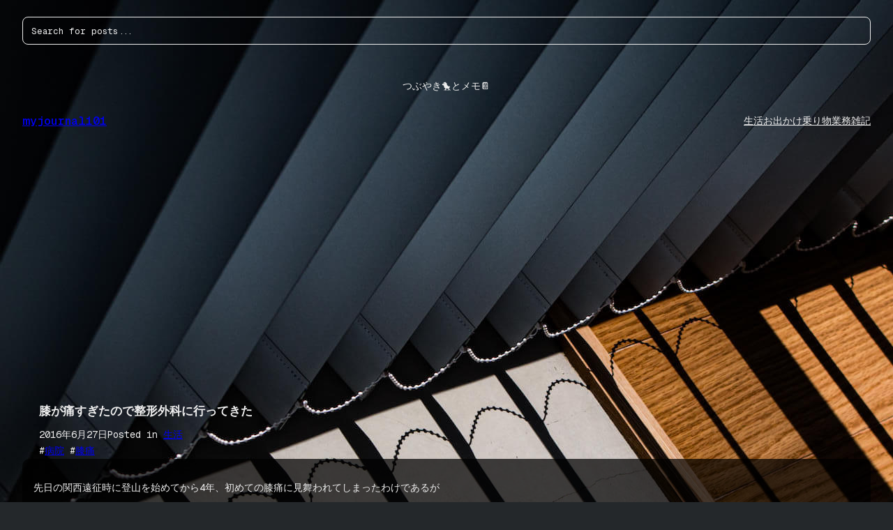

--- FILE ---
content_type: text/html; charset=UTF-8
request_url: https://myjournal101.com/12691
body_size: 20919
content:
<!DOCTYPE html>
<html dir="ltr" lang="ja" prefix="og: https://ogp.me/ns#">
<head>
	<meta charset="UTF-8" />
	<meta name="viewport" content="width=device-width, initial-scale=1" />

		<!-- All in One SEO 4.9.3 - aioseo.com -->
		<title>膝が痛すぎたので整形外科に行ってきた | myjournal101</title>
	<meta name="description" content="先日の関西遠征時に登山を始めてから4年、初めての膝痛に見舞われてしまったわけであるが 『一週間ぐらい休んでおけ" />
	<meta name="robots" content="max-image-preview:large" />
	<meta name="author" content="よっぺん"/>
	<meta name="google-site-verification" content="wRkwUXLjaJfvZC-p8NszVbm6VJ9lYM7Cr6nVyWGwzu8" />
	<meta name="keywords" content="病院,膝痛" />
	<link rel="canonical" href="https://myjournal101.com/12691" />
	<meta name="generator" content="All in One SEO (AIOSEO) 4.9.3" />

		<!-- Google tag (gtag.js) --> <script async src="https://www.googletagmanager.com/gtag/js?id=G-XYWZKM7DBE"></script> <script> window.dataLayer = window.dataLayer || []; function gtag(){dataLayer.push(arguments);} gtag('js', new Date()); gtag('config', 'G-XYWZKM7DBE'); </script>
		<meta property="og:locale" content="ja_JP" />
		<meta property="og:site_name" content="myjournal101 – つぶやき🐤とメモ📔" />
		<meta property="og:type" content="article" />
		<meta property="og:title" content="膝が痛すぎたので整形外科に行ってきた | myjournal101" />
		<meta property="og:description" content="先日の関西遠征時に登山を始めてから4年、初めての膝痛に見舞われてしまったわけであるが 『一週間ぐらい休んでおけ" />
		<meta property="og:url" content="https://myjournal101.com/12691" />
		<meta property="og:image" content="https://myjournal101.com/blog/wp-content/uploads/no-thumbnail-1.jpg" />
		<meta property="og:image:secure_url" content="https://myjournal101.com/blog/wp-content/uploads/no-thumbnail-1.jpg" />
		<meta property="og:image:width" content="1500" />
		<meta property="og:image:height" content="1000" />
		<meta property="article:published_time" content="2016-06-27T13:37:44+00:00" />
		<meta property="article:modified_time" content="2016-06-28T02:25:04+00:00" />
		<meta name="twitter:card" content="summary" />
		<meta name="twitter:title" content="膝が痛すぎたので整形外科に行ってきた | myjournal101" />
		<meta name="twitter:description" content="先日の関西遠征時に登山を始めてから4年、初めての膝痛に見舞われてしまったわけであるが 『一週間ぐらい休んでおけ" />
		<meta name="twitter:image" content="https://myjournal101.com/blog/wp-content/uploads/no-thumbnail-1.jpg" />
		<script type="application/ld+json" class="aioseo-schema">
			{"@context":"https:\/\/schema.org","@graph":[{"@type":"Article","@id":"https:\/\/myjournal101.com\/12691#article","name":"\u819d\u304c\u75db\u3059\u304e\u305f\u306e\u3067\u6574\u5f62\u5916\u79d1\u306b\u884c\u3063\u3066\u304d\u305f | myjournal101","headline":"\u819d\u304c\u75db\u3059\u304e\u305f\u306e\u3067\u6574\u5f62\u5916\u79d1\u306b\u884c\u3063\u3066\u304d\u305f","author":{"@id":"https:\/\/myjournal101.com\/author\/admin#author"},"publisher":{"@id":"https:\/\/myjournal101.com\/#person"},"image":{"@type":"ImageObject","url":"http:\/\/myjournal101.com\/blog\/wp-content\/uploads\/DSC_16610-570x428.jpg","@id":"https:\/\/myjournal101.com\/12691\/#articleImage"},"datePublished":"2016-06-27T22:37:44+09:00","dateModified":"2016-06-28T11:25:04+09:00","inLanguage":"ja","mainEntityOfPage":{"@id":"https:\/\/myjournal101.com\/12691#webpage"},"isPartOf":{"@id":"https:\/\/myjournal101.com\/12691#webpage"},"articleSection":"\u751f\u6d3b, \u75c5\u9662, \u819d\u75db"},{"@type":"BreadcrumbList","@id":"https:\/\/myjournal101.com\/12691#breadcrumblist","itemListElement":[{"@type":"ListItem","@id":"https:\/\/myjournal101.com#listItem","position":1,"name":"\u30db\u30fc\u30e0","item":"https:\/\/myjournal101.com","nextItem":{"@type":"ListItem","@id":"https:\/\/myjournal101.com\/category\/life#listItem","name":"\u751f\u6d3b"}},{"@type":"ListItem","@id":"https:\/\/myjournal101.com\/category\/life#listItem","position":2,"name":"\u751f\u6d3b","item":"https:\/\/myjournal101.com\/category\/life","nextItem":{"@type":"ListItem","@id":"https:\/\/myjournal101.com\/12691#listItem","name":"\u819d\u304c\u75db\u3059\u304e\u305f\u306e\u3067\u6574\u5f62\u5916\u79d1\u306b\u884c\u3063\u3066\u304d\u305f"},"previousItem":{"@type":"ListItem","@id":"https:\/\/myjournal101.com#listItem","name":"\u30db\u30fc\u30e0"}},{"@type":"ListItem","@id":"https:\/\/myjournal101.com\/12691#listItem","position":3,"name":"\u819d\u304c\u75db\u3059\u304e\u305f\u306e\u3067\u6574\u5f62\u5916\u79d1\u306b\u884c\u3063\u3066\u304d\u305f","previousItem":{"@type":"ListItem","@id":"https:\/\/myjournal101.com\/category\/life#listItem","name":"\u751f\u6d3b"}}]},{"@type":"Person","@id":"https:\/\/myjournal101.com\/#person","name":"\u3088\u3063\u307a\u3093","image":{"@type":"ImageObject","@id":"https:\/\/myjournal101.com\/12691#personImage","url":"https:\/\/secure.gravatar.com\/avatar\/07e758f3a974be074a4bf3341a44a03f0567009d2afb35480f3c73506ea74b7f?s=96&d=mm&r=g","width":96,"height":96,"caption":"\u3088\u3063\u307a\u3093"}},{"@type":"Person","@id":"https:\/\/myjournal101.com\/author\/admin#author","url":"https:\/\/myjournal101.com\/author\/admin","name":"\u3088\u3063\u307a\u3093","image":{"@type":"ImageObject","@id":"https:\/\/myjournal101.com\/12691#authorImage","url":"https:\/\/secure.gravatar.com\/avatar\/07e758f3a974be074a4bf3341a44a03f0567009d2afb35480f3c73506ea74b7f?s=96&d=mm&r=g","width":96,"height":96,"caption":"\u3088\u3063\u307a\u3093"}},{"@type":"WebPage","@id":"https:\/\/myjournal101.com\/12691#webpage","url":"https:\/\/myjournal101.com\/12691","name":"\u819d\u304c\u75db\u3059\u304e\u305f\u306e\u3067\u6574\u5f62\u5916\u79d1\u306b\u884c\u3063\u3066\u304d\u305f | myjournal101","description":"\u5148\u65e5\u306e\u95a2\u897f\u9060\u5f81\u6642\u306b\u767b\u5c71\u3092\u59cb\u3081\u3066\u304b\u30894\u5e74\u3001\u521d\u3081\u3066\u306e\u819d\u75db\u306b\u898b\u821e\u308f\u308c\u3066\u3057\u307e\u3063\u305f\u308f\u3051\u3067\u3042\u308b\u304c \u300e\u4e00\u9031\u9593\u3050\u3089\u3044\u4f11\u3093\u3067\u304a\u3051","inLanguage":"ja","isPartOf":{"@id":"https:\/\/myjournal101.com\/#website"},"breadcrumb":{"@id":"https:\/\/myjournal101.com\/12691#breadcrumblist"},"author":{"@id":"https:\/\/myjournal101.com\/author\/admin#author"},"creator":{"@id":"https:\/\/myjournal101.com\/author\/admin#author"},"datePublished":"2016-06-27T22:37:44+09:00","dateModified":"2016-06-28T11:25:04+09:00"},{"@type":"WebSite","@id":"https:\/\/myjournal101.com\/#website","url":"https:\/\/myjournal101.com\/","name":"myjournal101 \u2013 \u3064\u3076\u3084\u304d\ud83d\udc24\u3068\u30e1\u30e2\ud83d\udcd4","description":"\u3064\u3076\u3084\u304d\ud83d\udc24\u3068\u30e1\u30e2\ud83d\udcd4","inLanguage":"ja","publisher":{"@id":"https:\/\/myjournal101.com\/#person"}}]}
		</script>
		<!-- All in One SEO -->


<link rel='dns-prefetch' href='//static.addtoany.com' />
<link rel="alternate" type="application/rss+xml" title="myjournal101 &raquo; フィード" href="https://myjournal101.com/feed" />
<link rel="alternate" type="application/rss+xml" title="myjournal101 &raquo; コメントフィード" href="https://myjournal101.com/comments/feed" />
<link rel="alternate" type="application/rss+xml" title="myjournal101 &raquo; 膝が痛すぎたので整形外科に行ってきた のコメントのフィード" href="https://myjournal101.com/12691/feed" />
<link rel="alternate" title="oEmbed (JSON)" type="application/json+oembed" href="https://myjournal101.com/wp-json/oembed/1.0/embed?url=https%3A%2F%2Fmyjournal101.com%2F12691" />
<link rel="alternate" title="oEmbed (XML)" type="text/xml+oembed" href="https://myjournal101.com/wp-json/oembed/1.0/embed?url=https%3A%2F%2Fmyjournal101.com%2F12691&#038;format=xml" />
<!-- myjournal101.com is managing ads with Advanced Ads 2.0.16 – https://wpadvancedads.com/ --><script id="myjou-ready">
			window.advanced_ads_ready=function(e,a){a=a||"complete";var d=function(e){return"interactive"===a?"loading"!==e:"complete"===e};d(document.readyState)?e():document.addEventListener("readystatechange",(function(a){d(a.target.readyState)&&e()}),{once:"interactive"===a})},window.advanced_ads_ready_queue=window.advanced_ads_ready_queue||[];		</script>
		<style id='wp-img-auto-sizes-contain-inline-css'>
img:is([sizes=auto i],[sizes^="auto," i]){contain-intrinsic-size:3000px 1500px}
/*# sourceURL=wp-img-auto-sizes-contain-inline-css */
</style>
<style id='wp-block-search-inline-css'>
.wp-block-search__button{margin-left:10px;word-break:normal}.wp-block-search__button.has-icon{line-height:0}.wp-block-search__button svg{height:1.25em;min-height:24px;min-width:24px;width:1.25em;fill:currentColor;vertical-align:text-bottom}:where(.wp-block-search__button){border:1px solid #ccc;padding:6px 10px}.wp-block-search__inside-wrapper{display:flex;flex:auto;flex-wrap:nowrap;max-width:100%}.wp-block-search__label{width:100%}.wp-block-search.wp-block-search__button-only .wp-block-search__button{box-sizing:border-box;display:flex;flex-shrink:0;justify-content:center;margin-left:0;max-width:100%}.wp-block-search.wp-block-search__button-only .wp-block-search__inside-wrapper{min-width:0!important;transition-property:width}.wp-block-search.wp-block-search__button-only .wp-block-search__input{flex-basis:100%;transition-duration:.3s}.wp-block-search.wp-block-search__button-only.wp-block-search__searchfield-hidden,.wp-block-search.wp-block-search__button-only.wp-block-search__searchfield-hidden .wp-block-search__inside-wrapper{overflow:hidden}.wp-block-search.wp-block-search__button-only.wp-block-search__searchfield-hidden .wp-block-search__input{border-left-width:0!important;border-right-width:0!important;flex-basis:0;flex-grow:0;margin:0;min-width:0!important;padding-left:0!important;padding-right:0!important;width:0!important}:where(.wp-block-search__input){appearance:none;border:1px solid #949494;flex-grow:1;font-family:inherit;font-size:inherit;font-style:inherit;font-weight:inherit;letter-spacing:inherit;line-height:inherit;margin-left:0;margin-right:0;min-width:3rem;padding:8px;text-decoration:unset!important;text-transform:inherit}:where(.wp-block-search__button-inside .wp-block-search__inside-wrapper){background-color:#fff;border:1px solid #949494;box-sizing:border-box;padding:4px}:where(.wp-block-search__button-inside .wp-block-search__inside-wrapper) .wp-block-search__input{border:none;border-radius:0;padding:0 4px}:where(.wp-block-search__button-inside .wp-block-search__inside-wrapper) .wp-block-search__input:focus{outline:none}:where(.wp-block-search__button-inside .wp-block-search__inside-wrapper) :where(.wp-block-search__button){padding:4px 8px}.wp-block-search.aligncenter .wp-block-search__inside-wrapper{margin:auto}.wp-block[data-align=right] .wp-block-search.wp-block-search__button-only .wp-block-search__inside-wrapper{float:right}
/*# sourceURL=https://myjournal101.com/blog/wp-includes/blocks/search/style.min.css */
</style>
<style id='wp-block-site-tagline-inline-css'>
.wp-block-site-tagline{box-sizing:border-box}
/*# sourceURL=https://myjournal101.com/blog/wp-includes/blocks/site-tagline/style.min.css */
</style>
<style id='wp-block-site-title-inline-css'>
.wp-block-site-title{box-sizing:border-box}.wp-block-site-title :where(a){color:inherit;font-family:inherit;font-size:inherit;font-style:inherit;font-weight:inherit;letter-spacing:inherit;line-height:inherit;text-decoration:inherit}
/*# sourceURL=https://myjournal101.com/blog/wp-includes/blocks/site-title/style.min.css */
</style>
<style id='wp-block-group-inline-css'>
.wp-block-group{box-sizing:border-box}:where(.wp-block-group.wp-block-group-is-layout-constrained){position:relative}
/*# sourceURL=https://myjournal101.com/blog/wp-includes/blocks/group/style.min.css */
</style>
<style id='wp-block-navigation-link-inline-css'>
.wp-block-navigation .wp-block-navigation-item__label{overflow-wrap:break-word}.wp-block-navigation .wp-block-navigation-item__description{display:none}.link-ui-tools{outline:1px solid #f0f0f0;padding:8px}.link-ui-block-inserter{padding-top:8px}.link-ui-block-inserter__back{margin-left:8px;text-transform:uppercase}
/*# sourceURL=https://myjournal101.com/blog/wp-includes/blocks/navigation-link/style.min.css */
</style>
<link rel='stylesheet' id='wp-block-navigation-css' href='https://myjournal101.com/blog/wp-includes/blocks/navigation/style.min.css?ver=6.9' media='all' />
<style id='wp-block-post-title-inline-css'>
.wp-block-post-title{box-sizing:border-box;word-break:break-word}.wp-block-post-title :where(a){display:inline-block;font-family:inherit;font-size:inherit;font-style:inherit;font-weight:inherit;letter-spacing:inherit;line-height:inherit;text-decoration:inherit}
/*# sourceURL=https://myjournal101.com/blog/wp-includes/blocks/post-title/style.min.css */
</style>
<style id='wp-block-post-date-inline-css'>
.wp-block-post-date{box-sizing:border-box}
/*# sourceURL=https://myjournal101.com/blog/wp-includes/blocks/post-date/style.min.css */
</style>
<style id='wp-block-post-terms-inline-css'>
.wp-block-post-terms{box-sizing:border-box}.wp-block-post-terms .wp-block-post-terms__separator{white-space:pre-wrap}
/*# sourceURL=https://myjournal101.com/blog/wp-includes/blocks/post-terms/style.min.css */
</style>
<style id='wp-block-post-content-inline-css'>
.wp-block-post-content{display:flow-root}
/*# sourceURL=https://myjournal101.com/blog/wp-includes/blocks/post-content/style.min.css */
</style>
<style id='wp-block-spacer-inline-css'>
.wp-block-spacer{clear:both}
/*# sourceURL=https://myjournal101.com/blog/wp-includes/blocks/spacer/style.min.css */
</style>
<style id='wp-block-post-comments-form-inline-css'>
:where(.wp-block-post-comments-form input:not([type=submit])),:where(.wp-block-post-comments-form textarea){border:1px solid #949494;font-family:inherit;font-size:1em}:where(.wp-block-post-comments-form input:where(:not([type=submit]):not([type=checkbox]))),:where(.wp-block-post-comments-form textarea){padding:calc(.667em + 2px)}.wp-block-post-comments-form{box-sizing:border-box}.wp-block-post-comments-form[style*=font-weight] :where(.comment-reply-title){font-weight:inherit}.wp-block-post-comments-form[style*=font-family] :where(.comment-reply-title){font-family:inherit}.wp-block-post-comments-form[class*=-font-size] :where(.comment-reply-title),.wp-block-post-comments-form[style*=font-size] :where(.comment-reply-title){font-size:inherit}.wp-block-post-comments-form[style*=line-height] :where(.comment-reply-title){line-height:inherit}.wp-block-post-comments-form[style*=font-style] :where(.comment-reply-title){font-style:inherit}.wp-block-post-comments-form[style*=letter-spacing] :where(.comment-reply-title){letter-spacing:inherit}.wp-block-post-comments-form :where(input[type=submit]){box-shadow:none;cursor:pointer;display:inline-block;overflow-wrap:break-word;text-align:center}.wp-block-post-comments-form .comment-form input:not([type=submit]):not([type=checkbox]):not([type=hidden]),.wp-block-post-comments-form .comment-form textarea{box-sizing:border-box;display:block;width:100%}.wp-block-post-comments-form .comment-form-author label,.wp-block-post-comments-form .comment-form-email label,.wp-block-post-comments-form .comment-form-url label{display:block;margin-bottom:.25em}.wp-block-post-comments-form .comment-form-cookies-consent{display:flex;gap:.25em}.wp-block-post-comments-form .comment-form-cookies-consent #wp-comment-cookies-consent{margin-top:.35em}.wp-block-post-comments-form .comment-reply-title{margin-bottom:0}.wp-block-post-comments-form .comment-reply-title :where(small){font-size:var(--wp--preset--font-size--medium,smaller);margin-left:.5em}
/*# sourceURL=https://myjournal101.com/blog/wp-includes/blocks/post-comments-form/style.min.css */
</style>
<style id='wp-block-buttons-inline-css'>
.wp-block-buttons{box-sizing:border-box}.wp-block-buttons.is-vertical{flex-direction:column}.wp-block-buttons.is-vertical>.wp-block-button:last-child{margin-bottom:0}.wp-block-buttons>.wp-block-button{display:inline-block;margin:0}.wp-block-buttons.is-content-justification-left{justify-content:flex-start}.wp-block-buttons.is-content-justification-left.is-vertical{align-items:flex-start}.wp-block-buttons.is-content-justification-center{justify-content:center}.wp-block-buttons.is-content-justification-center.is-vertical{align-items:center}.wp-block-buttons.is-content-justification-right{justify-content:flex-end}.wp-block-buttons.is-content-justification-right.is-vertical{align-items:flex-end}.wp-block-buttons.is-content-justification-space-between{justify-content:space-between}.wp-block-buttons.aligncenter{text-align:center}.wp-block-buttons:not(.is-content-justification-space-between,.is-content-justification-right,.is-content-justification-left,.is-content-justification-center) .wp-block-button.aligncenter{margin-left:auto;margin-right:auto;width:100%}.wp-block-buttons[style*=text-decoration] .wp-block-button,.wp-block-buttons[style*=text-decoration] .wp-block-button__link{text-decoration:inherit}.wp-block-buttons.has-custom-font-size .wp-block-button__link{font-size:inherit}.wp-block-buttons .wp-block-button__link{width:100%}.wp-block-button.aligncenter{text-align:center}
/*# sourceURL=https://myjournal101.com/blog/wp-includes/blocks/buttons/style.min.css */
</style>
<style id='wp-block-button-inline-css'>
.wp-block-button__link{align-content:center;box-sizing:border-box;cursor:pointer;display:inline-block;height:100%;text-align:center;word-break:break-word}.wp-block-button__link.aligncenter{text-align:center}.wp-block-button__link.alignright{text-align:right}:where(.wp-block-button__link){border-radius:9999px;box-shadow:none;padding:calc(.667em + 2px) calc(1.333em + 2px);text-decoration:none}.wp-block-button[style*=text-decoration] .wp-block-button__link{text-decoration:inherit}.wp-block-buttons>.wp-block-button.has-custom-width{max-width:none}.wp-block-buttons>.wp-block-button.has-custom-width .wp-block-button__link{width:100%}.wp-block-buttons>.wp-block-button.has-custom-font-size .wp-block-button__link{font-size:inherit}.wp-block-buttons>.wp-block-button.wp-block-button__width-25{width:calc(25% - var(--wp--style--block-gap, .5em)*.75)}.wp-block-buttons>.wp-block-button.wp-block-button__width-50{width:calc(50% - var(--wp--style--block-gap, .5em)*.5)}.wp-block-buttons>.wp-block-button.wp-block-button__width-75{width:calc(75% - var(--wp--style--block-gap, .5em)*.25)}.wp-block-buttons>.wp-block-button.wp-block-button__width-100{flex-basis:100%;width:100%}.wp-block-buttons.is-vertical>.wp-block-button.wp-block-button__width-25{width:25%}.wp-block-buttons.is-vertical>.wp-block-button.wp-block-button__width-50{width:50%}.wp-block-buttons.is-vertical>.wp-block-button.wp-block-button__width-75{width:75%}.wp-block-button.is-style-squared,.wp-block-button__link.wp-block-button.is-style-squared{border-radius:0}.wp-block-button.no-border-radius,.wp-block-button__link.no-border-radius{border-radius:0!important}:root :where(.wp-block-button .wp-block-button__link.is-style-outline),:root :where(.wp-block-button.is-style-outline>.wp-block-button__link){border:2px solid;padding:.667em 1.333em}:root :where(.wp-block-button .wp-block-button__link.is-style-outline:not(.has-text-color)),:root :where(.wp-block-button.is-style-outline>.wp-block-button__link:not(.has-text-color)){color:currentColor}:root :where(.wp-block-button .wp-block-button__link.is-style-outline:not(.has-background)),:root :where(.wp-block-button.is-style-outline>.wp-block-button__link:not(.has-background)){background-color:initial;background-image:none}
/*# sourceURL=https://myjournal101.com/blog/wp-includes/blocks/button/style.min.css */
</style>
<style id='wp-block-comments-inline-css'>
.wp-block-post-comments{box-sizing:border-box}.wp-block-post-comments .alignleft{float:left}.wp-block-post-comments .alignright{float:right}.wp-block-post-comments .navigation:after{clear:both;content:"";display:table}.wp-block-post-comments .commentlist{clear:both;list-style:none;margin:0;padding:0}.wp-block-post-comments .commentlist .comment{min-height:2.25em;padding-left:3.25em}.wp-block-post-comments .commentlist .comment p{font-size:1em;line-height:1.8;margin:1em 0}.wp-block-post-comments .commentlist .children{list-style:none;margin:0;padding:0}.wp-block-post-comments .comment-author{line-height:1.5}.wp-block-post-comments .comment-author .avatar{border-radius:1.5em;display:block;float:left;height:2.5em;margin-right:.75em;margin-top:.5em;width:2.5em}.wp-block-post-comments .comment-author cite{font-style:normal}.wp-block-post-comments .comment-meta{font-size:.875em;line-height:1.5}.wp-block-post-comments .comment-meta b{font-weight:400}.wp-block-post-comments .comment-meta .comment-awaiting-moderation{display:block;margin-bottom:1em;margin-top:1em}.wp-block-post-comments .comment-body .commentmetadata{font-size:.875em}.wp-block-post-comments .comment-form-author label,.wp-block-post-comments .comment-form-comment label,.wp-block-post-comments .comment-form-email label,.wp-block-post-comments .comment-form-url label{display:block;margin-bottom:.25em}.wp-block-post-comments .comment-form input:not([type=submit]):not([type=checkbox]),.wp-block-post-comments .comment-form textarea{box-sizing:border-box;display:block;width:100%}.wp-block-post-comments .comment-form-cookies-consent{display:flex;gap:.25em}.wp-block-post-comments .comment-form-cookies-consent #wp-comment-cookies-consent{margin-top:.35em}.wp-block-post-comments .comment-reply-title{margin-bottom:0}.wp-block-post-comments .comment-reply-title :where(small){font-size:var(--wp--preset--font-size--medium,smaller);margin-left:.5em}.wp-block-post-comments .reply{font-size:.875em;margin-bottom:1.4em}.wp-block-post-comments input:not([type=submit]),.wp-block-post-comments textarea{border:1px solid #949494;font-family:inherit;font-size:1em}.wp-block-post-comments input:not([type=submit]):not([type=checkbox]),.wp-block-post-comments textarea{padding:calc(.667em + 2px)}:where(.wp-block-post-comments input[type=submit]){border:none}.wp-block-comments{box-sizing:border-box}
/*# sourceURL=https://myjournal101.com/blog/wp-includes/blocks/comments/style.min.css */
</style>
<link rel='stylesheet' id='yarppRelatedCss-css' href='https://myjournal101.com/blog/wp-content/plugins/yet-another-related-posts-plugin/style/related.css?ver=5.30.11' media='all' />
<link rel='stylesheet' id='yarpp-thumbnails-css' href='https://myjournal101.com/blog/wp-content/plugins/yet-another-related-posts-plugin/style/styles_thumbnails.css?ver=5.30.11' media='all' />
<style id='yarpp-thumbnails-inline-css'>
.yarpp-thumbnails-horizontal .yarpp-thumbnail {width: 140px;height: 180px;margin: 5px;margin-left: 0px;}.yarpp-thumbnail > img, .yarpp-thumbnail-default {width: 130px;height: 130px;margin: 5px;}.yarpp-thumbnails-horizontal .yarpp-thumbnail-title {margin: 7px;margin-top: 0px;width: 130px;}.yarpp-thumbnail-default > img {min-height: 130px;min-width: 130px;}
/*# sourceURL=yarpp-thumbnails-inline-css */
</style>
<style id='wp-block-heading-inline-css'>
h1:where(.wp-block-heading).has-background,h2:where(.wp-block-heading).has-background,h3:where(.wp-block-heading).has-background,h4:where(.wp-block-heading).has-background,h5:where(.wp-block-heading).has-background,h6:where(.wp-block-heading).has-background{padding:1.25em 2.375em}h1.has-text-align-left[style*=writing-mode]:where([style*=vertical-lr]),h1.has-text-align-right[style*=writing-mode]:where([style*=vertical-rl]),h2.has-text-align-left[style*=writing-mode]:where([style*=vertical-lr]),h2.has-text-align-right[style*=writing-mode]:where([style*=vertical-rl]),h3.has-text-align-left[style*=writing-mode]:where([style*=vertical-lr]),h3.has-text-align-right[style*=writing-mode]:where([style*=vertical-rl]),h4.has-text-align-left[style*=writing-mode]:where([style*=vertical-lr]),h4.has-text-align-right[style*=writing-mode]:where([style*=vertical-rl]),h5.has-text-align-left[style*=writing-mode]:where([style*=vertical-lr]),h5.has-text-align-right[style*=writing-mode]:where([style*=vertical-rl]),h6.has-text-align-left[style*=writing-mode]:where([style*=vertical-lr]),h6.has-text-align-right[style*=writing-mode]:where([style*=vertical-rl]){rotate:180deg}
/*# sourceURL=https://myjournal101.com/blog/wp-includes/blocks/heading/style.min.css */
</style>
<style id='wp-block-image-inline-css'>
.wp-block-image>a,.wp-block-image>figure>a{display:inline-block}.wp-block-image img{box-sizing:border-box;height:auto;max-width:100%;vertical-align:bottom}@media not (prefers-reduced-motion){.wp-block-image img.hide{visibility:hidden}.wp-block-image img.show{animation:show-content-image .4s}}.wp-block-image[style*=border-radius] img,.wp-block-image[style*=border-radius]>a{border-radius:inherit}.wp-block-image.has-custom-border img{box-sizing:border-box}.wp-block-image.aligncenter{text-align:center}.wp-block-image.alignfull>a,.wp-block-image.alignwide>a{width:100%}.wp-block-image.alignfull img,.wp-block-image.alignwide img{height:auto;width:100%}.wp-block-image .aligncenter,.wp-block-image .alignleft,.wp-block-image .alignright,.wp-block-image.aligncenter,.wp-block-image.alignleft,.wp-block-image.alignright{display:table}.wp-block-image .aligncenter>figcaption,.wp-block-image .alignleft>figcaption,.wp-block-image .alignright>figcaption,.wp-block-image.aligncenter>figcaption,.wp-block-image.alignleft>figcaption,.wp-block-image.alignright>figcaption{caption-side:bottom;display:table-caption}.wp-block-image .alignleft{float:left;margin:.5em 1em .5em 0}.wp-block-image .alignright{float:right;margin:.5em 0 .5em 1em}.wp-block-image .aligncenter{margin-left:auto;margin-right:auto}.wp-block-image :where(figcaption){margin-bottom:1em;margin-top:.5em}.wp-block-image.is-style-circle-mask img{border-radius:9999px}@supports ((-webkit-mask-image:none) or (mask-image:none)) or (-webkit-mask-image:none){.wp-block-image.is-style-circle-mask img{border-radius:0;-webkit-mask-image:url('data:image/svg+xml;utf8,<svg viewBox="0 0 100 100" xmlns="http://www.w3.org/2000/svg"><circle cx="50" cy="50" r="50"/></svg>');mask-image:url('data:image/svg+xml;utf8,<svg viewBox="0 0 100 100" xmlns="http://www.w3.org/2000/svg"><circle cx="50" cy="50" r="50"/></svg>');mask-mode:alpha;-webkit-mask-position:center;mask-position:center;-webkit-mask-repeat:no-repeat;mask-repeat:no-repeat;-webkit-mask-size:contain;mask-size:contain}}:root :where(.wp-block-image.is-style-rounded img,.wp-block-image .is-style-rounded img){border-radius:9999px}.wp-block-image figure{margin:0}.wp-lightbox-container{display:flex;flex-direction:column;position:relative}.wp-lightbox-container img{cursor:zoom-in}.wp-lightbox-container img:hover+button{opacity:1}.wp-lightbox-container button{align-items:center;backdrop-filter:blur(16px) saturate(180%);background-color:#5a5a5a40;border:none;border-radius:4px;cursor:zoom-in;display:flex;height:20px;justify-content:center;opacity:0;padding:0;position:absolute;right:16px;text-align:center;top:16px;width:20px;z-index:100}@media not (prefers-reduced-motion){.wp-lightbox-container button{transition:opacity .2s ease}}.wp-lightbox-container button:focus-visible{outline:3px auto #5a5a5a40;outline:3px auto -webkit-focus-ring-color;outline-offset:3px}.wp-lightbox-container button:hover{cursor:pointer;opacity:1}.wp-lightbox-container button:focus{opacity:1}.wp-lightbox-container button:focus,.wp-lightbox-container button:hover,.wp-lightbox-container button:not(:hover):not(:active):not(.has-background){background-color:#5a5a5a40;border:none}.wp-lightbox-overlay{box-sizing:border-box;cursor:zoom-out;height:100vh;left:0;overflow:hidden;position:fixed;top:0;visibility:hidden;width:100%;z-index:100000}.wp-lightbox-overlay .close-button{align-items:center;cursor:pointer;display:flex;justify-content:center;min-height:40px;min-width:40px;padding:0;position:absolute;right:calc(env(safe-area-inset-right) + 16px);top:calc(env(safe-area-inset-top) + 16px);z-index:5000000}.wp-lightbox-overlay .close-button:focus,.wp-lightbox-overlay .close-button:hover,.wp-lightbox-overlay .close-button:not(:hover):not(:active):not(.has-background){background:none;border:none}.wp-lightbox-overlay .lightbox-image-container{height:var(--wp--lightbox-container-height);left:50%;overflow:hidden;position:absolute;top:50%;transform:translate(-50%,-50%);transform-origin:top left;width:var(--wp--lightbox-container-width);z-index:9999999999}.wp-lightbox-overlay .wp-block-image{align-items:center;box-sizing:border-box;display:flex;height:100%;justify-content:center;margin:0;position:relative;transform-origin:0 0;width:100%;z-index:3000000}.wp-lightbox-overlay .wp-block-image img{height:var(--wp--lightbox-image-height);min-height:var(--wp--lightbox-image-height);min-width:var(--wp--lightbox-image-width);width:var(--wp--lightbox-image-width)}.wp-lightbox-overlay .wp-block-image figcaption{display:none}.wp-lightbox-overlay button{background:none;border:none}.wp-lightbox-overlay .scrim{background-color:#fff;height:100%;opacity:.9;position:absolute;width:100%;z-index:2000000}.wp-lightbox-overlay.active{visibility:visible}@media not (prefers-reduced-motion){.wp-lightbox-overlay.active{animation:turn-on-visibility .25s both}.wp-lightbox-overlay.active img{animation:turn-on-visibility .35s both}.wp-lightbox-overlay.show-closing-animation:not(.active){animation:turn-off-visibility .35s both}.wp-lightbox-overlay.show-closing-animation:not(.active) img{animation:turn-off-visibility .25s both}.wp-lightbox-overlay.zoom.active{animation:none;opacity:1;visibility:visible}.wp-lightbox-overlay.zoom.active .lightbox-image-container{animation:lightbox-zoom-in .4s}.wp-lightbox-overlay.zoom.active .lightbox-image-container img{animation:none}.wp-lightbox-overlay.zoom.active .scrim{animation:turn-on-visibility .4s forwards}.wp-lightbox-overlay.zoom.show-closing-animation:not(.active){animation:none}.wp-lightbox-overlay.zoom.show-closing-animation:not(.active) .lightbox-image-container{animation:lightbox-zoom-out .4s}.wp-lightbox-overlay.zoom.show-closing-animation:not(.active) .lightbox-image-container img{animation:none}.wp-lightbox-overlay.zoom.show-closing-animation:not(.active) .scrim{animation:turn-off-visibility .4s forwards}}@keyframes show-content-image{0%{visibility:hidden}99%{visibility:hidden}to{visibility:visible}}@keyframes turn-on-visibility{0%{opacity:0}to{opacity:1}}@keyframes turn-off-visibility{0%{opacity:1;visibility:visible}99%{opacity:0;visibility:visible}to{opacity:0;visibility:hidden}}@keyframes lightbox-zoom-in{0%{transform:translate(calc((-100vw + var(--wp--lightbox-scrollbar-width))/2 + var(--wp--lightbox-initial-left-position)),calc(-50vh + var(--wp--lightbox-initial-top-position))) scale(var(--wp--lightbox-scale))}to{transform:translate(-50%,-50%) scale(1)}}@keyframes lightbox-zoom-out{0%{transform:translate(-50%,-50%) scale(1);visibility:visible}99%{visibility:visible}to{transform:translate(calc((-100vw + var(--wp--lightbox-scrollbar-width))/2 + var(--wp--lightbox-initial-left-position)),calc(-50vh + var(--wp--lightbox-initial-top-position))) scale(var(--wp--lightbox-scale));visibility:hidden}}
/*# sourceURL=https://myjournal101.com/blog/wp-includes/blocks/image/style.min.css */
</style>
<style id='wp-block-paragraph-inline-css'>
.is-small-text{font-size:.875em}.is-regular-text{font-size:1em}.is-large-text{font-size:2.25em}.is-larger-text{font-size:3em}.has-drop-cap:not(:focus):first-letter{float:left;font-size:8.4em;font-style:normal;font-weight:100;line-height:.68;margin:.05em .1em 0 0;text-transform:uppercase}body.rtl .has-drop-cap:not(:focus):first-letter{float:none;margin-left:.1em}p.has-drop-cap.has-background{overflow:hidden}:root :where(p.has-background){padding:1.25em 2.375em}:where(p.has-text-color:not(.has-link-color)) a{color:inherit}p.has-text-align-left[style*="writing-mode:vertical-lr"],p.has-text-align-right[style*="writing-mode:vertical-rl"]{rotate:180deg}
/*# sourceURL=https://myjournal101.com/blog/wp-includes/blocks/paragraph/style.min.css */
</style>
<style id='wp-block-archives-inline-css'>
.wp-block-archives{box-sizing:border-box}.wp-block-archives-dropdown label{display:block}
/*# sourceURL=https://myjournal101.com/blog/wp-includes/blocks/archives/style.min.css */
</style>
<style id='wp-emoji-styles-inline-css'>

	img.wp-smiley, img.emoji {
		display: inline !important;
		border: none !important;
		box-shadow: none !important;
		height: 1em !important;
		width: 1em !important;
		margin: 0 0.07em !important;
		vertical-align: -0.1em !important;
		background: none !important;
		padding: 0 !important;
	}
/*# sourceURL=wp-emoji-styles-inline-css */
</style>
<style id='wp-block-library-inline-css'>
:root{--wp-block-synced-color:#7a00df;--wp-block-synced-color--rgb:122,0,223;--wp-bound-block-color:var(--wp-block-synced-color);--wp-editor-canvas-background:#ddd;--wp-admin-theme-color:#007cba;--wp-admin-theme-color--rgb:0,124,186;--wp-admin-theme-color-darker-10:#006ba1;--wp-admin-theme-color-darker-10--rgb:0,107,160.5;--wp-admin-theme-color-darker-20:#005a87;--wp-admin-theme-color-darker-20--rgb:0,90,135;--wp-admin-border-width-focus:2px}@media (min-resolution:192dpi){:root{--wp-admin-border-width-focus:1.5px}}.wp-element-button{cursor:pointer}:root .has-very-light-gray-background-color{background-color:#eee}:root .has-very-dark-gray-background-color{background-color:#313131}:root .has-very-light-gray-color{color:#eee}:root .has-very-dark-gray-color{color:#313131}:root .has-vivid-green-cyan-to-vivid-cyan-blue-gradient-background{background:linear-gradient(135deg,#00d084,#0693e3)}:root .has-purple-crush-gradient-background{background:linear-gradient(135deg,#34e2e4,#4721fb 50%,#ab1dfe)}:root .has-hazy-dawn-gradient-background{background:linear-gradient(135deg,#faaca8,#dad0ec)}:root .has-subdued-olive-gradient-background{background:linear-gradient(135deg,#fafae1,#67a671)}:root .has-atomic-cream-gradient-background{background:linear-gradient(135deg,#fdd79a,#004a59)}:root .has-nightshade-gradient-background{background:linear-gradient(135deg,#330968,#31cdcf)}:root .has-midnight-gradient-background{background:linear-gradient(135deg,#020381,#2874fc)}:root{--wp--preset--font-size--normal:16px;--wp--preset--font-size--huge:42px}.has-regular-font-size{font-size:1em}.has-larger-font-size{font-size:2.625em}.has-normal-font-size{font-size:var(--wp--preset--font-size--normal)}.has-huge-font-size{font-size:var(--wp--preset--font-size--huge)}.has-text-align-center{text-align:center}.has-text-align-left{text-align:left}.has-text-align-right{text-align:right}.has-fit-text{white-space:nowrap!important}#end-resizable-editor-section{display:none}.aligncenter{clear:both}.items-justified-left{justify-content:flex-start}.items-justified-center{justify-content:center}.items-justified-right{justify-content:flex-end}.items-justified-space-between{justify-content:space-between}.screen-reader-text{border:0;clip-path:inset(50%);height:1px;margin:-1px;overflow:hidden;padding:0;position:absolute;width:1px;word-wrap:normal!important}.screen-reader-text:focus{background-color:#ddd;clip-path:none;color:#444;display:block;font-size:1em;height:auto;left:5px;line-height:normal;padding:15px 23px 14px;text-decoration:none;top:5px;width:auto;z-index:100000}html :where(.has-border-color){border-style:solid}html :where([style*=border-top-color]){border-top-style:solid}html :where([style*=border-right-color]){border-right-style:solid}html :where([style*=border-bottom-color]){border-bottom-style:solid}html :where([style*=border-left-color]){border-left-style:solid}html :where([style*=border-width]){border-style:solid}html :where([style*=border-top-width]){border-top-style:solid}html :where([style*=border-right-width]){border-right-style:solid}html :where([style*=border-bottom-width]){border-bottom-style:solid}html :where([style*=border-left-width]){border-left-style:solid}html :where(img[class*=wp-image-]){height:auto;max-width:100%}:where(figure){margin:0 0 1em}html :where(.is-position-sticky){--wp-admin--admin-bar--position-offset:var(--wp-admin--admin-bar--height,0px)}@media screen and (max-width:600px){html :where(.is-position-sticky){--wp-admin--admin-bar--position-offset:0px}}
/*# sourceURL=/wp-includes/css/dist/block-library/common.min.css */
</style>
<style id='global-styles-inline-css'>
:root{--wp--preset--aspect-ratio--square: 1;--wp--preset--aspect-ratio--4-3: 4/3;--wp--preset--aspect-ratio--3-4: 3/4;--wp--preset--aspect-ratio--3-2: 3/2;--wp--preset--aspect-ratio--2-3: 2/3;--wp--preset--aspect-ratio--16-9: 16/9;--wp--preset--aspect-ratio--9-16: 9/16;--wp--preset--color--black: #000000;--wp--preset--color--cyan-bluish-gray: #abb8c3;--wp--preset--color--white: #ffffff;--wp--preset--color--pale-pink: #f78da7;--wp--preset--color--vivid-red: #cf2e2e;--wp--preset--color--luminous-vivid-orange: #ff6900;--wp--preset--color--luminous-vivid-amber: #fcb900;--wp--preset--color--light-green-cyan: #7bdcb5;--wp--preset--color--vivid-green-cyan: #00d084;--wp--preset--color--pale-cyan-blue: #8ed1fc;--wp--preset--color--vivid-cyan-blue: #0693e3;--wp--preset--color--vivid-purple: #9b51e0;--wp--preset--color--theme-1: #24282B;--wp--preset--color--theme-2: color-mix(in srgb, var(--wp--preset--color--theme-1) 95%, var(--wp--preset--color--theme-6) 5%);--wp--preset--color--theme-3: color-mix(in srgb, var(--wp--preset--color--theme-1) 90%, var(--wp--preset--color--theme-6) 10%);--wp--preset--color--theme-4: color-mix(in srgb, var(--wp--preset--color--theme-1) 80%, var(--wp--preset--color--theme-6) 20%);--wp--preset--color--theme-5: color-mix(in srgb, var(--wp--preset--color--theme-1) 25%, var(--wp--preset--color--theme-6) 75%);--wp--preset--color--theme-6: #EEEEEE;--wp--preset--gradient--vivid-cyan-blue-to-vivid-purple: linear-gradient(135deg,rgb(6,147,227) 0%,rgb(155,81,224) 100%);--wp--preset--gradient--light-green-cyan-to-vivid-green-cyan: linear-gradient(135deg,rgb(122,220,180) 0%,rgb(0,208,130) 100%);--wp--preset--gradient--luminous-vivid-amber-to-luminous-vivid-orange: linear-gradient(135deg,rgb(252,185,0) 0%,rgb(255,105,0) 100%);--wp--preset--gradient--luminous-vivid-orange-to-vivid-red: linear-gradient(135deg,rgb(255,105,0) 0%,rgb(207,46,46) 100%);--wp--preset--gradient--very-light-gray-to-cyan-bluish-gray: linear-gradient(135deg,rgb(238,238,238) 0%,rgb(169,184,195) 100%);--wp--preset--gradient--cool-to-warm-spectrum: linear-gradient(135deg,rgb(74,234,220) 0%,rgb(151,120,209) 20%,rgb(207,42,186) 40%,rgb(238,44,130) 60%,rgb(251,105,98) 80%,rgb(254,248,76) 100%);--wp--preset--gradient--blush-light-purple: linear-gradient(135deg,rgb(255,206,236) 0%,rgb(152,150,240) 100%);--wp--preset--gradient--blush-bordeaux: linear-gradient(135deg,rgb(254,205,165) 0%,rgb(254,45,45) 50%,rgb(107,0,62) 100%);--wp--preset--gradient--luminous-dusk: linear-gradient(135deg,rgb(255,203,112) 0%,rgb(199,81,192) 50%,rgb(65,88,208) 100%);--wp--preset--gradient--pale-ocean: linear-gradient(135deg,rgb(255,245,203) 0%,rgb(182,227,212) 50%,rgb(51,167,181) 100%);--wp--preset--gradient--electric-grass: linear-gradient(135deg,rgb(202,248,128) 0%,rgb(113,206,126) 100%);--wp--preset--gradient--midnight: linear-gradient(135deg,rgb(2,3,129) 0%,rgb(40,116,252) 100%);--wp--preset--gradient--gradient-1: linear-gradient(to bottom, var(--wp--preset--color--theme-5) -100%, transparent 100%);--wp--preset--gradient--gradient-2: linear-gradient(to bottom, var(--wp--preset--color--theme-5) -75%, transparent 75%);--wp--preset--gradient--gradient-3: linear-gradient(to bottom, var(--wp--preset--color--theme-5) -50%, transparent 50%);--wp--preset--gradient--gradient-4: linear-gradient(to bottom, var(--wp--preset--color--theme-5) -33%, transparent 33%);--wp--preset--font-size--small: 0.8rem;--wp--preset--font-size--medium: clamp(0.75rem, 0.75rem + ((1vw - 0.2rem) * 0.5), 0.85rem);--wp--preset--font-size--large: clamp(0.975rem, 0.975rem + ((1vw - 0.2rem) * 0.125), 1rem);--wp--preset--font-size--x-large: clamp(1rem, 1rem + ((1vw - 0.2rem) * 0.25), 1.05rem);--wp--preset--font-family--inter: "Inter", sans-serif;--wp--preset--font-family--geist-mono: "Geist Mono", monospace;--wp--preset--font-family--noto-serif: "Noto Serif", serif;--wp--preset--spacing--20: 16px;--wp--preset--spacing--30: 24px;--wp--preset--spacing--40: 32px;--wp--preset--spacing--50: 48px;--wp--preset--spacing--60: 60px;--wp--preset--spacing--70: 72px;--wp--preset--spacing--80: 5.06rem;--wp--preset--spacing--10: 8px;--wp--preset--shadow--natural: 6px 6px 9px rgba(0, 0, 0, 0.2);--wp--preset--shadow--deep: 12px 12px 50px rgba(0, 0, 0, 0.4);--wp--preset--shadow--sharp: 6px 6px 0px rgba(0, 0, 0, 0.2);--wp--preset--shadow--outlined: 6px 6px 0px -3px rgb(255, 255, 255), 6px 6px rgb(0, 0, 0);--wp--preset--shadow--crisp: 6px 6px 0px rgb(0, 0, 0);--wp--preset--shadow--inset: inset 0 0 0 1px var(--wp--preset--color--theme-3);--wp--preset--shadow--inset-2: inset 0 0 0 1px var(--wp--preset--color--theme-4);--wp--custom--color--theme-1-dark: color-mix(in srgb, var(--wp--preset--color--theme-1) 50%, black 50%);--wp--custom--color--theme-2-dark: var(--wp--preset--color--theme-2);--wp--custom--color--theme-3-dark: var(--wp--preset--color--theme-3);--wp--custom--color--theme-4-dark: var(--wp--preset--color--theme-4);--wp--custom--color--theme-5-dark: var(--wp--preset--color--theme-5);--wp--custom--color--theme-6-dark: var(--wp--preset--color--theme-6);--wp--custom--transition--duration: 200ms;}:root { --wp--style--global--content-size: 440px;--wp--style--global--wide-size: 640px; }:where(body) { margin: 0; }.wp-site-blocks { padding-top: var(--wp--style--root--padding-top); padding-bottom: var(--wp--style--root--padding-bottom); }.has-global-padding { padding-right: var(--wp--style--root--padding-right); padding-left: var(--wp--style--root--padding-left); }.has-global-padding > .alignfull { margin-right: calc(var(--wp--style--root--padding-right) * -1); margin-left: calc(var(--wp--style--root--padding-left) * -1); }.has-global-padding :where(:not(.alignfull.is-layout-flow) > .has-global-padding:not(.wp-block-block, .alignfull)) { padding-right: 0; padding-left: 0; }.has-global-padding :where(:not(.alignfull.is-layout-flow) > .has-global-padding:not(.wp-block-block, .alignfull)) > .alignfull { margin-left: 0; margin-right: 0; }.wp-site-blocks > .alignleft { float: left; margin-right: 2em; }.wp-site-blocks > .alignright { float: right; margin-left: 2em; }.wp-site-blocks > .aligncenter { justify-content: center; margin-left: auto; margin-right: auto; }:where(.wp-site-blocks) > * { margin-block-start: var(--wp--preset--spacing--20); margin-block-end: 0; }:where(.wp-site-blocks) > :first-child { margin-block-start: 0; }:where(.wp-site-blocks) > :last-child { margin-block-end: 0; }:root { --wp--style--block-gap: var(--wp--preset--spacing--20); }:root :where(.is-layout-flow) > :first-child{margin-block-start: 0;}:root :where(.is-layout-flow) > :last-child{margin-block-end: 0;}:root :where(.is-layout-flow) > *{margin-block-start: var(--wp--preset--spacing--20);margin-block-end: 0;}:root :where(.is-layout-constrained) > :first-child{margin-block-start: 0;}:root :where(.is-layout-constrained) > :last-child{margin-block-end: 0;}:root :where(.is-layout-constrained) > *{margin-block-start: var(--wp--preset--spacing--20);margin-block-end: 0;}:root :where(.is-layout-flex){gap: var(--wp--preset--spacing--20);}:root :where(.is-layout-grid){gap: var(--wp--preset--spacing--20);}.is-layout-flow > .alignleft{float: left;margin-inline-start: 0;margin-inline-end: 2em;}.is-layout-flow > .alignright{float: right;margin-inline-start: 2em;margin-inline-end: 0;}.is-layout-flow > .aligncenter{margin-left: auto !important;margin-right: auto !important;}.is-layout-constrained > .alignleft{float: left;margin-inline-start: 0;margin-inline-end: 2em;}.is-layout-constrained > .alignright{float: right;margin-inline-start: 2em;margin-inline-end: 0;}.is-layout-constrained > .aligncenter{margin-left: auto !important;margin-right: auto !important;}.is-layout-constrained > :where(:not(.alignleft):not(.alignright):not(.alignfull)){max-width: var(--wp--style--global--content-size);margin-left: auto !important;margin-right: auto !important;}.is-layout-constrained > .alignwide{max-width: var(--wp--style--global--wide-size);}body .is-layout-flex{display: flex;}.is-layout-flex{flex-wrap: wrap;align-items: center;}.is-layout-flex > :is(*, div){margin: 0;}body .is-layout-grid{display: grid;}.is-layout-grid > :is(*, div){margin: 0;}html{min-height: calc(100% - var(--wp-admin--admin-bar--height, 0px));}body{background-color: var(--wp--preset--color--theme-1);background-image: url('https://myjournal101.com/blog/wp-content/uploads/IMG_1516-1.jpg');background-position: 50% 0;background-size: auto;background-attachment: fixed;color: var(--wp--preset--color--theme-6);font-family: var(--wp--preset--font-family--geist-mono);font-size: var(--wp--preset--font-size--medium);font-weight: 400;letter-spacing: normal;line-height: 1.7;--wp--style--root--padding-top: 0;--wp--style--root--padding-right: var(--wp--preset--spacing--30);--wp--style--root--padding-bottom: var(--wp--preset--spacing--50);--wp--style--root--padding-left: var(--wp--preset--spacing--30);}a:where(:not(.wp-element-button)){color: var(--wp--preset--color--theme-6);text-decoration: underline;}:root :where(a:where(:not(.wp-element-button)):hover){color: var(--wp--preset--color--theme-6);text-decoration: none;}h1, h2, h3, h4, h5, h6{color: var(--wp--preset--color--theme-6);font-size: var(--wp--preset--font-size--medium);font-weight: 600;letter-spacing: normal;line-height: 1.4;}h1{font-size: var(--wp--preset--font-size--x-large);}h2{font-size: var(--wp--preset--font-size--large);}h3{font-size: var(--wp--preset--font-size--large);}h4{font-size: var(--wp--preset--font-size--large);}h5{font-size: 90%;}h6{color: var(--wp--preset--color--theme-5);font-size: 90%;font-weight: normal;}:root :where(.wp-element-button, .wp-block-button__link){background-color: var(--wp--preset--color--theme-6);border-radius: var(--wp--preset--spacing--10);border-width: 0;color: var(--wp--preset--color--theme-1);font-family: inherit;font-size: var(--wp--preset--font-size--small);font-style: inherit;font-weight: 500;letter-spacing: inherit;line-height: 1.9;padding-top: 7px;padding-right: 16px;padding-bottom: 6px;padding-left: 16px;text-decoration: none;text-transform: inherit;}:root :where(.wp-element-button:hover, .wp-block-button__link:hover){background-color: color-mix(in srgb, var(--wp--preset--color--theme-6) 90%, var(--wp--preset--color--theme-1) 10%);}:root :where(.wp-element-caption, .wp-block-audio figcaption, .wp-block-embed figcaption, .wp-block-gallery figcaption, .wp-block-image figcaption, .wp-block-table figcaption, .wp-block-video figcaption){color: var(--wp--preset--color--theme-5);text-align: center;font-size: 90%;margin-top: var(--wp--preset--spacing--10) !important;margin-bottom: 0 !important;}.has-black-color{color: var(--wp--preset--color--black) !important;}.has-cyan-bluish-gray-color{color: var(--wp--preset--color--cyan-bluish-gray) !important;}.has-white-color{color: var(--wp--preset--color--white) !important;}.has-pale-pink-color{color: var(--wp--preset--color--pale-pink) !important;}.has-vivid-red-color{color: var(--wp--preset--color--vivid-red) !important;}.has-luminous-vivid-orange-color{color: var(--wp--preset--color--luminous-vivid-orange) !important;}.has-luminous-vivid-amber-color{color: var(--wp--preset--color--luminous-vivid-amber) !important;}.has-light-green-cyan-color{color: var(--wp--preset--color--light-green-cyan) !important;}.has-vivid-green-cyan-color{color: var(--wp--preset--color--vivid-green-cyan) !important;}.has-pale-cyan-blue-color{color: var(--wp--preset--color--pale-cyan-blue) !important;}.has-vivid-cyan-blue-color{color: var(--wp--preset--color--vivid-cyan-blue) !important;}.has-vivid-purple-color{color: var(--wp--preset--color--vivid-purple) !important;}.has-theme-1-color{color: var(--wp--preset--color--theme-1) !important;}.has-theme-2-color{color: var(--wp--preset--color--theme-2) !important;}.has-theme-3-color{color: var(--wp--preset--color--theme-3) !important;}.has-theme-4-color{color: var(--wp--preset--color--theme-4) !important;}.has-theme-5-color{color: var(--wp--preset--color--theme-5) !important;}.has-theme-6-color{color: var(--wp--preset--color--theme-6) !important;}.has-black-background-color{background-color: var(--wp--preset--color--black) !important;}.has-cyan-bluish-gray-background-color{background-color: var(--wp--preset--color--cyan-bluish-gray) !important;}.has-white-background-color{background-color: var(--wp--preset--color--white) !important;}.has-pale-pink-background-color{background-color: var(--wp--preset--color--pale-pink) !important;}.has-vivid-red-background-color{background-color: var(--wp--preset--color--vivid-red) !important;}.has-luminous-vivid-orange-background-color{background-color: var(--wp--preset--color--luminous-vivid-orange) !important;}.has-luminous-vivid-amber-background-color{background-color: var(--wp--preset--color--luminous-vivid-amber) !important;}.has-light-green-cyan-background-color{background-color: var(--wp--preset--color--light-green-cyan) !important;}.has-vivid-green-cyan-background-color{background-color: var(--wp--preset--color--vivid-green-cyan) !important;}.has-pale-cyan-blue-background-color{background-color: var(--wp--preset--color--pale-cyan-blue) !important;}.has-vivid-cyan-blue-background-color{background-color: var(--wp--preset--color--vivid-cyan-blue) !important;}.has-vivid-purple-background-color{background-color: var(--wp--preset--color--vivid-purple) !important;}.has-theme-1-background-color{background-color: var(--wp--preset--color--theme-1) !important;}.has-theme-2-background-color{background-color: var(--wp--preset--color--theme-2) !important;}.has-theme-3-background-color{background-color: var(--wp--preset--color--theme-3) !important;}.has-theme-4-background-color{background-color: var(--wp--preset--color--theme-4) !important;}.has-theme-5-background-color{background-color: var(--wp--preset--color--theme-5) !important;}.has-theme-6-background-color{background-color: var(--wp--preset--color--theme-6) !important;}.has-black-border-color{border-color: var(--wp--preset--color--black) !important;}.has-cyan-bluish-gray-border-color{border-color: var(--wp--preset--color--cyan-bluish-gray) !important;}.has-white-border-color{border-color: var(--wp--preset--color--white) !important;}.has-pale-pink-border-color{border-color: var(--wp--preset--color--pale-pink) !important;}.has-vivid-red-border-color{border-color: var(--wp--preset--color--vivid-red) !important;}.has-luminous-vivid-orange-border-color{border-color: var(--wp--preset--color--luminous-vivid-orange) !important;}.has-luminous-vivid-amber-border-color{border-color: var(--wp--preset--color--luminous-vivid-amber) !important;}.has-light-green-cyan-border-color{border-color: var(--wp--preset--color--light-green-cyan) !important;}.has-vivid-green-cyan-border-color{border-color: var(--wp--preset--color--vivid-green-cyan) !important;}.has-pale-cyan-blue-border-color{border-color: var(--wp--preset--color--pale-cyan-blue) !important;}.has-vivid-cyan-blue-border-color{border-color: var(--wp--preset--color--vivid-cyan-blue) !important;}.has-vivid-purple-border-color{border-color: var(--wp--preset--color--vivid-purple) !important;}.has-theme-1-border-color{border-color: var(--wp--preset--color--theme-1) !important;}.has-theme-2-border-color{border-color: var(--wp--preset--color--theme-2) !important;}.has-theme-3-border-color{border-color: var(--wp--preset--color--theme-3) !important;}.has-theme-4-border-color{border-color: var(--wp--preset--color--theme-4) !important;}.has-theme-5-border-color{border-color: var(--wp--preset--color--theme-5) !important;}.has-theme-6-border-color{border-color: var(--wp--preset--color--theme-6) !important;}.has-vivid-cyan-blue-to-vivid-purple-gradient-background{background: var(--wp--preset--gradient--vivid-cyan-blue-to-vivid-purple) !important;}.has-light-green-cyan-to-vivid-green-cyan-gradient-background{background: var(--wp--preset--gradient--light-green-cyan-to-vivid-green-cyan) !important;}.has-luminous-vivid-amber-to-luminous-vivid-orange-gradient-background{background: var(--wp--preset--gradient--luminous-vivid-amber-to-luminous-vivid-orange) !important;}.has-luminous-vivid-orange-to-vivid-red-gradient-background{background: var(--wp--preset--gradient--luminous-vivid-orange-to-vivid-red) !important;}.has-very-light-gray-to-cyan-bluish-gray-gradient-background{background: var(--wp--preset--gradient--very-light-gray-to-cyan-bluish-gray) !important;}.has-cool-to-warm-spectrum-gradient-background{background: var(--wp--preset--gradient--cool-to-warm-spectrum) !important;}.has-blush-light-purple-gradient-background{background: var(--wp--preset--gradient--blush-light-purple) !important;}.has-blush-bordeaux-gradient-background{background: var(--wp--preset--gradient--blush-bordeaux) !important;}.has-luminous-dusk-gradient-background{background: var(--wp--preset--gradient--luminous-dusk) !important;}.has-pale-ocean-gradient-background{background: var(--wp--preset--gradient--pale-ocean) !important;}.has-electric-grass-gradient-background{background: var(--wp--preset--gradient--electric-grass) !important;}.has-midnight-gradient-background{background: var(--wp--preset--gradient--midnight) !important;}.has-gradient-1-gradient-background{background: var(--wp--preset--gradient--gradient-1) !important;}.has-gradient-2-gradient-background{background: var(--wp--preset--gradient--gradient-2) !important;}.has-gradient-3-gradient-background{background: var(--wp--preset--gradient--gradient-3) !important;}.has-gradient-4-gradient-background{background: var(--wp--preset--gradient--gradient-4) !important;}.has-small-font-size{font-size: var(--wp--preset--font-size--small) !important;}.has-medium-font-size{font-size: var(--wp--preset--font-size--medium) !important;}.has-large-font-size{font-size: var(--wp--preset--font-size--large) !important;}.has-x-large-font-size{font-size: var(--wp--preset--font-size--x-large) !important;}.has-inter-font-family{font-family: var(--wp--preset--font-family--inter) !important;}.has-geist-mono-font-family{font-family: var(--wp--preset--font-family--geist-mono) !important;}.has-noto-serif-font-family{font-family: var(--wp--preset--font-family--noto-serif) !important;}.yarpp-thumbnails-horizontal img{
width: 120px;
height: 120px;
border-radius: 120px;
}
.yarpp-thumbnails-horizontal .yarpp-thumbnail{
border: none;
width: 130px;
}
/* 表の内容を折り返さず１行で表示 */
.scroll-table{
white-space: nowrap;
}
/* 見出しを変な位置で改行させないようにする */
h2.wp-block-post-title{
overflow-wrap: anywhere !important;
word-break: keep-all !important
}
:root :where(.wp-block-buttons){margin-top: var(--wp--preset--spacing--30);margin-bottom: var(--wp--preset--spacing--30);}:root :where(.wp-block-buttons-is-layout-flow) > :first-child{margin-block-start: 0;}:root :where(.wp-block-buttons-is-layout-flow) > :last-child{margin-block-end: 0;}:root :where(.wp-block-buttons-is-layout-flow) > *{margin-block-start: var(--wp--preset--spacing--10);margin-block-end: 0;}:root :where(.wp-block-buttons-is-layout-constrained) > :first-child{margin-block-start: 0;}:root :where(.wp-block-buttons-is-layout-constrained) > :last-child{margin-block-end: 0;}:root :where(.wp-block-buttons-is-layout-constrained) > *{margin-block-start: var(--wp--preset--spacing--10);margin-block-end: 0;}:root :where(.wp-block-buttons-is-layout-flex){gap: var(--wp--preset--spacing--10);}:root :where(.wp-block-buttons-is-layout-grid){gap: var(--wp--preset--spacing--10);}
:root :where(.wp-block-image){margin-top: var(--wp--preset--spacing--30);margin-bottom: var(--wp--preset--spacing--30);}:root :where(.wp-block-image img, .wp-block-image .wp-block-image__crop-area, .wp-block-image .components-placeholder){border-radius: var(--wp--preset--spacing--20);}:root :where(.wp-block-image .lightbox-trigger){visibility: hidden;}
:root :where(.wp-block-navigation){color: var(--wp--preset--color--theme-5);font-size: var(--wp--preset--font-size--small);line-height: 1;text-transform: uppercase;}:root :where(.wp-block-navigation-is-layout-flow) > :first-child{margin-block-start: 0;}:root :where(.wp-block-navigation-is-layout-flow) > :last-child{margin-block-end: 0;}:root :where(.wp-block-navigation-is-layout-flow) > *{margin-block-start: var(--wp--preset--spacing--20);margin-block-end: 0;}:root :where(.wp-block-navigation-is-layout-constrained) > :first-child{margin-block-start: 0;}:root :where(.wp-block-navigation-is-layout-constrained) > :last-child{margin-block-end: 0;}:root :where(.wp-block-navigation-is-layout-constrained) > *{margin-block-start: var(--wp--preset--spacing--20);margin-block-end: 0;}:root :where(.wp-block-navigation-is-layout-flex){gap: var(--wp--preset--spacing--20);}:root :where(.wp-block-navigation-is-layout-grid){gap: var(--wp--preset--spacing--20);}:root :where(.wp-block-navigation.is-vertical a ){padding-left: 0; padding-right: 0;}:root :where(.wp-block-navigation .current-menu-item > a){color: var(--wp--preset--color--theme-6) !important;}
:root :where(.wp-block-navigation a:where(:not(.wp-element-button))){border-radius: 6px;color: var(--wp--preset--color--theme-6);line-height: 1;text-decoration: none;}
:root :where(.wp-block-navigation a:where(:not(.wp-element-button)):hover){color: var(--wp--preset--color--theme-6) !important;}
:root :where(p:empty ){display: none;}
:root :where(.wp-block-post-comments-form textarea){max-height: 128px;}:root :where(.wp-block-post-comments-form .form-submit){margin-top: calc( var(--wp--preset--spacing--20) + 4px)}
:root :where(.wp-block-post-content > *:first-child){margin-top: 0 !important;}:root :where(.wp-block-post-content ul li){margin: calc( var(--wp--preset--spacing--10) / 2 ) 0}:root :where(.wp-block-post-content ol li){margin: calc( var(--wp--preset--spacing--10) / 2 ) 0}
:root :where(.wp-block-post-date){color: var(--wp--preset--color--theme-5);font-size: var(--wp--preset--font-size--small);text-transform: uppercase;}
:root :where(.wp-block-post-date a:where(:not(.wp-element-button))){color: var(--wp--preset--color--theme-5);text-decoration: none;}
:root :where(.wp-block-post-date a:where(:not(.wp-element-button)):hover){color: var(--wp--preset--color--theme-6);text-decoration: none;}
:root :where(.wp-block-post-title){color: var(--wp--preset--color--theme-6);font-size: var(--wp--preset--font-size--x-large);}:root :where(.wp-block-post-title a){text-decoration: none;}
:root :where(.wp-block-site-title){font-size: var(--wp--preset--font-size--x-large);}
:root :where(.wp-block-site-title a:where(:not(.wp-element-button))){text-decoration: none;}
:root :where(.wp-block-yarpp-yarpp-blockimg){width: 100%;}
/*# sourceURL=global-styles-inline-css */
</style>
<style id='core-block-supports-inline-css'>
.wp-container-core-group-is-layout-f1189ed3{flex-wrap:nowrap;gap:var(--wp--preset--spacing--20);}.wp-container-core-group-is-layout-48ef68f5{flex-wrap:nowrap;gap:var(--wp--preset--spacing--10);justify-content:space-between;}.wp-container-core-group-is-layout-98f5a9d5 > *{margin-block-start:0;margin-block-end:0;}.wp-container-core-group-is-layout-98f5a9d5 > * + *{margin-block-start:0;margin-block-end:0;}.wp-container-core-post-content-is-layout-c385debf > .alignfull{margin-right:calc(var(--wp--preset--spacing--20) * -1);margin-left:calc(var(--wp--preset--spacing--20) * -1);}.wp-container-core-group-is-layout-36e5618c > .alignfull{margin-right:calc(var(--wp--preset--spacing--20) * -1);margin-left:calc(var(--wp--preset--spacing--20) * -1);}
/*# sourceURL=core-block-supports-inline-css */
</style>
<style id='wp-block-template-skip-link-inline-css'>

		.skip-link.screen-reader-text {
			border: 0;
			clip-path: inset(50%);
			height: 1px;
			margin: -1px;
			overflow: hidden;
			padding: 0;
			position: absolute !important;
			width: 1px;
			word-wrap: normal !important;
		}

		.skip-link.screen-reader-text:focus {
			background-color: #eee;
			clip-path: none;
			color: #444;
			display: block;
			font-size: 1em;
			height: auto;
			left: 5px;
			line-height: normal;
			padding: 15px 23px 14px;
			text-decoration: none;
			top: 5px;
			width: auto;
			z-index: 100000;
		}
/*# sourceURL=wp-block-template-skip-link-inline-css */
</style>
<link rel='stylesheet' id='kanso-style-css' href='https://myjournal101.com/blog/wp-content/themes/kanso/style.css?ver=1.0.5' media='all' />
<link rel='stylesheet' id='addtoany-css' href='https://myjournal101.com/blog/wp-content/plugins/add-to-any/addtoany.min.css?ver=1.16' media='all' />
<script id="addtoany-core-js-before">
window.a2a_config=window.a2a_config||{};a2a_config.callbacks=[];a2a_config.overlays=[];a2a_config.templates={};a2a_localize = {
	Share: "共有",
	Save: "ブックマーク",
	Subscribe: "購読",
	Email: "メール",
	Bookmark: "ブックマーク",
	ShowAll: "すべて表示する",
	ShowLess: "小さく表示する",
	FindServices: "サービスを探す",
	FindAnyServiceToAddTo: "追加するサービスを今すぐ探す",
	PoweredBy: "Powered by",
	ShareViaEmail: "メールでシェアする",
	SubscribeViaEmail: "メールで購読する",
	BookmarkInYourBrowser: "ブラウザにブックマーク",
	BookmarkInstructions: "このページをブックマークするには、 Ctrl+D または \u2318+D を押下。",
	AddToYourFavorites: "お気に入りに追加",
	SendFromWebOrProgram: "任意のメールアドレスまたはメールプログラムから送信",
	EmailProgram: "メールプログラム",
	More: "詳細&#8230;",
	ThanksForSharing: "共有ありがとうございます !",
	ThanksForFollowing: "フォローありがとうございます !"
};

a2a_config.icon_color="transparent";

//# sourceURL=addtoany-core-js-before
</script>
<script defer src="https://static.addtoany.com/menu/page.js" id="addtoany-core-js"></script>
<script src="https://myjournal101.com/blog/wp-includes/js/jquery/jquery.min.js?ver=3.7.1" id="jquery-core-js"></script>
<script src="https://myjournal101.com/blog/wp-includes/js/jquery/jquery-migrate.min.js?ver=3.4.1" id="jquery-migrate-js"></script>
<script defer src="https://myjournal101.com/blog/wp-content/plugins/add-to-any/addtoany.min.js?ver=1.1" id="addtoany-jquery-js"></script>
<link rel="https://api.w.org/" href="https://myjournal101.com/wp-json/" /><link rel="alternate" title="JSON" type="application/json" href="https://myjournal101.com/wp-json/wp/v2/posts/12691" /><link rel="EditURI" type="application/rsd+xml" title="RSD" href="https://myjournal101.com/blog/xmlrpc.php?rsd" />
<meta name="generator" content="WordPress 6.9" />
<link rel='shortlink' href='https://myjournal101.com/?p=12691' />
<script  async src="https://pagead2.googlesyndication.com/pagead/js/adsbygoogle.js?client=ca-pub-9852885624620899" crossorigin="anonymous"></script><style class='wp-fonts-local'>
@font-face{font-family:Inter;font-style:normal;font-weight:100 800;font-display:fallback;src:url('https://myjournal101.com/blog/wp-content/themes/kanso/assets/fonts/inter/InterVariable.ttf') format('truetype');font-stretch:normal;}
@font-face{font-family:Inter;font-style:italic;font-weight:100 800;font-display:fallback;src:url('https://myjournal101.com/blog/wp-content/themes/kanso/assets/fonts/inter/InterVariable-Italic.ttf') format('truetype');font-stretch:normal;}
@font-face{font-family:"Geist Mono";font-style:normal;font-weight:100 800;font-display:fallback;src:url('https://myjournal101.com/blog/wp-content/themes/kanso/assets/fonts/geist-mono/GeistMonoVariable.woff2') format('woff2');font-stretch:normal;}
@font-face{font-family:"Noto Serif";font-style:normal;font-weight:400;font-display:fallback;src:url('https://myjournal101.com/blog/wp-content/themes/kanso/assets/fonts/noto-serif/NotoSerif-Variable.ttf') format('truetype');font-stretch:normal;}
@font-face{font-family:"Noto Serif";font-style:italic;font-weight:400;font-display:fallback;src:url('https://myjournal101.com/blog/wp-content/themes/kanso/assets/fonts/noto-serif/NotoSerif-Italic-Variable.ttf') format('truetype');font-stretch:normal;}
</style>
<link rel="icon" href="https://myjournal101.com/blog/wp-content/uploads/cropped-101-2-32x32.png" sizes="32x32" />
<link rel="icon" href="https://myjournal101.com/blog/wp-content/uploads/cropped-101-2-192x192.png" sizes="192x192" />
<link rel="apple-touch-icon" href="https://myjournal101.com/blog/wp-content/uploads/cropped-101-2-180x180.png" />
<meta name="msapplication-TileImage" content="https://myjournal101.com/blog/wp-content/uploads/cropped-101-2-270x270.png" />
</head>

<body class="wp-singular post-template-default single single-post postid-12691 single-format-standard wp-custom-logo wp-embed-responsive wp-theme-kanso aa-prefix-myjou- modula-best-grid-gallery">

<div class="wp-site-blocks"><header class="wp-block-template-part">
<div class="wp-block-group alignfull has-global-padding is-layout-constrained wp-container-core-group-is-layout-98f5a9d5 wp-block-group-is-layout-constrained" style="padding-top:var(--wp--preset--spacing--20);padding-bottom:var(--wp--preset--spacing--50)"><form role="search" method="get" action="https://myjournal101.com/" style="margin-top:0;margin-bottom:var(--wp--preset--spacing--50);" class="wp-block-search__no-button wp-block-search"    ><label class="wp-block-search__label screen-reader-text" for="wp-block-search__input-1" >検索</label><div class="wp-block-search__inside-wrapper"  style="width: 100%"><input class="wp-block-search__input" id="wp-block-search__input-1" placeholder="Search for posts..." value="" type="search" name="s" required /></div></form>

<p style="margin-left:0;margin-bottom:var(--wp--preset--spacing--20);" class="has-text-align-center wp-block-site-tagline">つぶやき&#x1f424;とメモ&#x1f4d4;</p>


<div class="wp-block-group is-style-default is-content-justification-space-between is-nowrap is-layout-flex wp-container-core-group-is-layout-48ef68f5 wp-block-group-is-layout-flex" style="margin-top:0;margin-bottom:0"><h1 class="wp-block-site-title"><a href="https://myjournal101.com" target="_self" rel="home">myjournal101</a></h1>


<div class="wp-block-group is-nowrap is-layout-flex wp-container-core-group-is-layout-f1189ed3 wp-block-group-is-layout-flex"></div>



<div class="wp-block-group is-nowrap is-layout-flex wp-container-core-group-is-layout-f1189ed3 wp-block-group-is-layout-flex"><nav class="wp-block-navigation is-horizontal is-layout-flex wp-block-navigation-is-layout-flex" aria-label="%e3%82%b5%e3%82%a4%e3%83%89%e3%83%90%e3%83%bc%e3%81%ab%e8%a1%a8%e7%a4%ba%e3%81%99%e3%82%8b%e3%83%a1%e3%83%8b%e3%83%a5%e3%83%bc"><ul class="wp-block-navigation__container  wp-block-navigation"><li class=" wp-block-navigation-item  menu-item menu-item-type-taxonomy menu-item-object-category wp-block-navigation-link"><a class="wp-block-navigation-item__content"  href="https://myjournal101.com/category/life" title=""><span class="wp-block-navigation-item__label">生活</span></a></li><li class=" wp-block-navigation-item  menu-item menu-item-type-taxonomy menu-item-object-category wp-block-navigation-link"><a class="wp-block-navigation-item__content"  href="https://myjournal101.com/category/traveling" title=""><span class="wp-block-navigation-item__label">お出かけ</span></a></li><li class=" wp-block-navigation-item  menu-item menu-item-type-taxonomy menu-item-object-category wp-block-navigation-link"><a class="wp-block-navigation-item__content"  href="https://myjournal101.com/category/vehicle" title=""><span class="wp-block-navigation-item__label">乗り物</span></a></li><li class=" wp-block-navigation-item  menu-item menu-item-type-taxonomy menu-item-object-category wp-block-navigation-link"><a class="wp-block-navigation-item__content"  href="https://myjournal101.com/category/tech" title=""><span class="wp-block-navigation-item__label">業務</span></a></li><li class=" wp-block-navigation-item  menu-item menu-item-type-taxonomy menu-item-object-category wp-block-navigation-link"><a class="wp-block-navigation-item__content"  href="https://myjournal101.com/category/others" title=""><span class="wp-block-navigation-item__label">雑記</span></a></li></ul></nav></div>
</div>
</div>
</header>


<main class="wp-block-group has-global-padding is-layout-constrained wp-block-group-is-layout-constrained" style="margin-top:0;margin-bottom:0;padding-top:var(--wp--preset--spacing--20);padding-bottom:var(--wp--preset--spacing--20)">
<div class="wp-block-group has-global-padding is-layout-constrained wp-block-group-is-layout-constrained">

<h1 class="wp-block-post-title">膝が痛すぎたので整形外科に行ってきた</h1>


<div class="wp-block-group is-layout-flex wp-block-group-is-layout-flex"><div class="wp-block-post-date"><time datetime="2016-06-27T22:37:44+09:00">2016年6月27日</time></div>

<div class="taxonomy-category wp-block-post-terms"><span class="wp-block-post-terms__prefix">Posted in </span><a href="https://myjournal101.com/category/life" rel="tag">生活</a></div></div>


<div style="border-radius:0px;border-style:none;border-width:0px" class="taxonomy-post_tag wp-block-post-terms"><span class="wp-block-post-terms__prefix">#</span><a href="https://myjournal101.com/tag/%e7%97%85%e9%99%a2" rel="tag">病院</a><span class="wp-block-post-terms__separator"> #</span><a href="https://myjournal101.com/tag/%e8%86%9d%e7%97%9b" rel="tag">膝痛</a></div></div>


<div style="background-color:#000000b5; border-radius:10px; padding-top:var(--wp--preset--spacing--20);padding-bottom:var(--wp--preset--spacing--20);padding-left:var(--wp--preset--spacing--20);padding-right:var(--wp--preset--spacing--20);" class="entry-content wp-block-post-content has-background has-global-padding is-layout-constrained wp-container-core-post-content-is-layout-c385debf wp-block-post-content-is-layout-constrained"><p>先日の関西遠征時に登山を始めてから4年、初めての膝痛に見舞われてしまったわけであるが</p>
<p>『一週間ぐらい休んでおけば大丈夫だろう』と高をくくり一週間後、その間に購入したサポートタイツのテストでも行うかと、藻岩山を慈恵会病院コースから登ってみたわけであるが</p>
<p><a href="http://myjournal101.com/blog/wp-content/uploads/DSC_16610.jpg"><img fetchpriority="high" decoding="async" src="http://myjournal101.com/blog/wp-content/uploads/DSC_16610-570x428.jpg" alt="DSC_16610" width="570" height="428" class="aligncenter size-large wp-image-12695" srcset="https://myjournal101.com/blog/wp-content/uploads/DSC_16610-570x428.jpg 570w, https://myjournal101.com/blog/wp-content/uploads/DSC_16610-300x225.jpg 300w, https://myjournal101.com/blog/wp-content/uploads/DSC_16610-768x576.jpg 768w, https://myjournal101.com/blog/wp-content/uploads/DSC_16610-973x730.jpg 973w, https://myjournal101.com/blog/wp-content/uploads/DSC_16610-508x381.jpg 508w, https://myjournal101.com/blog/wp-content/uploads/DSC_16610.jpg 1000w" sizes="(max-width: 570px) 100vw, 570px" /></a></p>
<p class="cc">CW-Xのサポートタイツを購入</p>
<p>しかし</p>
<h2>やはり痛くなる&#8230;</h2>
<p>下山を開始すると途端に痛くなってしまった。たった二時間程度の山行でこんなことになったのでは堪ったものではない。おまけに次の日にも痛みが残ってしまい、歩行にも支障をきたす様である。</p>
<p>こりゃイカンと思い近所の整形外科に行った。レントゲン及びMRIにて診断してもらったところ</p>
<p>『特に異常は認められない』</p>
<p>とのことであった。となるとやはりこれは疲労によるものだろう、という結論に至る。</p>
<p>という事なので、二週間後に控えた日本百名山東北三連登を迎えるまで激しい運動（主にテニス）はお預けすることにした。テニススクールにも３週間ほど休む旨を伝えてきた。</p>
<p>現在、通常歩行時における痛みは無くなったようである。しかし登山に関しては&#8230;自信が無い。ぶっつけ本番で挑むしかない。時間が足りないな。</p>
<p><a href="http://myjournal101.com/blog/wp-content/uploads/DSC01993.jpg"><img decoding="async" src="http://myjournal101.com/blog/wp-content/uploads/DSC01993-570x380.jpg" alt="DSC01993" width="570" height="380" class="aligncenter size-large wp-image-12698" srcset="https://myjournal101.com/blog/wp-content/uploads/DSC01993-570x380.jpg 570w, https://myjournal101.com/blog/wp-content/uploads/DSC01993-300x200.jpg 300w, https://myjournal101.com/blog/wp-content/uploads/DSC01993-768x512.jpg 768w, https://myjournal101.com/blog/wp-content/uploads/DSC01993-973x649.jpg 973w, https://myjournal101.com/blog/wp-content/uploads/DSC01993-508x339.jpg 508w, https://myjournal101.com/blog/wp-content/uploads/DSC01993.jpg 1000w" sizes="(max-width: 570px) 100vw, 570px" /></a></p>
<p>休日であったので特に人が多いようであった藻岩山。</p>
<div class="addtoany_share_save_container addtoany_content addtoany_content_bottom"><div class="a2a_kit a2a_kit_size_24 addtoany_list" data-a2a-url="https://myjournal101.com/12691" data-a2a-title="膝が痛すぎたので整形外科に行ってきた"><a class="a2a_button_x" href="https://www.addtoany.com/add_to/x?linkurl=https%3A%2F%2Fmyjournal101.com%2F12691&amp;linkname=%E8%86%9D%E3%81%8C%E7%97%9B%E3%81%99%E3%81%8E%E3%81%9F%E3%81%AE%E3%81%A7%E6%95%B4%E5%BD%A2%E5%A4%96%E7%A7%91%E3%81%AB%E8%A1%8C%E3%81%A3%E3%81%A6%E3%81%8D%E3%81%9F" title="X" rel="nofollow noopener" target="_blank"></a><a class="a2a_button_facebook" href="https://www.addtoany.com/add_to/facebook?linkurl=https%3A%2F%2Fmyjournal101.com%2F12691&amp;linkname=%E8%86%9D%E3%81%8C%E7%97%9B%E3%81%99%E3%81%8E%E3%81%9F%E3%81%AE%E3%81%A7%E6%95%B4%E5%BD%A2%E5%A4%96%E7%A7%91%E3%81%AB%E8%A1%8C%E3%81%A3%E3%81%A6%E3%81%8D%E3%81%9F" title="Facebook" rel="nofollow noopener" target="_blank"></a><a class="a2a_button_pocket" href="https://www.addtoany.com/add_to/pocket?linkurl=https%3A%2F%2Fmyjournal101.com%2F12691&amp;linkname=%E8%86%9D%E3%81%8C%E7%97%9B%E3%81%99%E3%81%8E%E3%81%9F%E3%81%AE%E3%81%A7%E6%95%B4%E5%BD%A2%E5%A4%96%E7%A7%91%E3%81%AB%E8%A1%8C%E3%81%A3%E3%81%A6%E3%81%8D%E3%81%9F" title="Pocket" rel="nofollow noopener" target="_blank"></a><a class="a2a_button_hatena" href="https://www.addtoany.com/add_to/hatena?linkurl=https%3A%2F%2Fmyjournal101.com%2F12691&amp;linkname=%E8%86%9D%E3%81%8C%E7%97%9B%E3%81%99%E3%81%8E%E3%81%9F%E3%81%AE%E3%81%A7%E6%95%B4%E5%BD%A2%E5%A4%96%E7%A7%91%E3%81%AB%E8%A1%8C%E3%81%A3%E3%81%A6%E3%81%8D%E3%81%9F" title="Hatena" rel="nofollow noopener" target="_blank"></a><a class="a2a_button_line" href="https://www.addtoany.com/add_to/line?linkurl=https%3A%2F%2Fmyjournal101.com%2F12691&amp;linkname=%E8%86%9D%E3%81%8C%E7%97%9B%E3%81%99%E3%81%8E%E3%81%9F%E3%81%AE%E3%81%A7%E6%95%B4%E5%BD%A2%E5%A4%96%E7%A7%91%E3%81%AB%E8%A1%8C%E3%81%A3%E3%81%A6%E3%81%8D%E3%81%9F" title="Line" rel="nofollow noopener" target="_blank"></a></div></div></div>


<div style="height:30px" aria-hidden="true" class="wp-block-spacer"></div>



<div class="wp-block-group has-global-padding is-layout-constrained wp-block-group-is-layout-constrained">
<div class="wp-block-comments" style="margin-top:0;margin-bottom:0">



	<div id="respond" class="comment-respond wp-block-post-comments-form">
		<h3 id="reply-title" class="comment-reply-title">コメントを残す</h3><p class="must-log-in">コメントを投稿するには<a href="https://myjournal101.com/blog/wp-login.php?redirect_to=https%3A%2F%2Fmyjournal101.com%2F12691">ログイン</a>してください。</p>	</div><!-- #respond -->
	</div>



<div style="height:var(--wp--preset--spacing--30)" aria-hidden="true" class="wp-block-spacer"></div>
</div>



<div class="wp-block-group has-global-padding is-layout-constrained wp-block-group-is-layout-constrained"><div class='yarpp yarpp-related yarpp-related-block yarpp-related-none yarpp-template-thumbnails'>
<!-- YARPP Thumbnails -->
<h3>関連記事</h3>
<hr class="wp-block-separator has-alpha-channel-opacity"><p class="has-text-align-center"><strong>関連記事はありません</strong></p>
</div>



<div style="height:var(--wp--preset--spacing--30)" aria-hidden="true" class="wp-block-spacer"></div>
</div>
</main>


<footer class="wp-block-template-part">
<div class="wp-block-group has-global-padding is-content-justification-center is-layout-constrained wp-block-group-is-layout-constrained" style="padding-top:var(--wp--preset--spacing--20);padding-bottom:var(--wp--preset--spacing--20)">
<div class="wp-block-group has-background has-global-padding is-layout-constrained wp-container-core-group-is-layout-36e5618c wp-block-group-is-layout-constrained" style="border-radius:10px;background:linear-gradient(135deg,rgba(5,147,230,0.85) 0%,rgba(155,81,224,0.84) 100%);margin-bottom:var(--wp--preset--spacing--30);padding-top:var(--wp--preset--spacing--20);padding-right:var(--wp--preset--spacing--20);padding-bottom:var(--wp--preset--spacing--20);padding-left:var(--wp--preset--spacing--20)">
<h2 class="wp-block-heading">書いてる人</h2>



<figure class="wp-block-image aligncenter size-full has-custom-border"><img decoding="async" width="130" height="130" src="https://myjournal101.com/blog/wp-content/uploads/img_7520-1-130x130-1.webp" alt="" class="wp-image-22165" style="border-radius:100px" srcset="https://myjournal101.com/blog/wp-content/uploads/img_7520-1-130x130-1.webp 130w, https://myjournal101.com/blog/wp-content/uploads/img_7520-1-130x130-1-120x120.webp 120w" sizes="(max-width: 130px) 100vw, 130px" /></figure>



<p class="has-text-align-center"><strong>よっぺん</strong></p>



<p>車、バイク、自転車、乗り物全般、洋パンクが好物な昭和生まれ家庭内ヒエラルキーでは最下層に位置するオジサン。5歳の娘がいる。とても生意気だったが最近は落ち着いてきたかも？</p>



<p>その昔スノーボードにハマった影響で当時流行っていたFAT・Epitaph系のバンドを聴きだす（そして今も聴いている）。お気に入りはPennywise、Strung Out、No Use For A Name。最近の推しはSlick ShoesとBuddha Brand&#x1f918;&#x1f3fb;</p>
</div>



<div style="height:30px" aria-hidden="true" class="wp-block-spacer"></div>



<div class="wp-block-group is-style-default is-content-justification-space-between is-nowrap is-layout-flex wp-container-core-group-is-layout-48ef68f5 wp-block-group-is-layout-flex" style="margin-top:0;margin-bottom:0"><h1 class="wp-block-site-title"><a href="https://myjournal101.com" target="_self" rel="home">myjournal101</a></h1>


<div class="wp-block-group is-nowrap is-layout-flex wp-container-core-group-is-layout-f1189ed3 wp-block-group-is-layout-flex"></div>



<div class="wp-block-group is-nowrap is-layout-flex wp-container-core-group-is-layout-f1189ed3 wp-block-group-is-layout-flex"><div class="wp-block-archives-dropdown wp-block-archives"><label for="wp-block-archives-2" class="wp-block-archives__label screen-reader-text">アーカイブ</label>
		<select id="wp-block-archives-2" name="archive-dropdown">
		<option value="">月を選択</option>	<option value='https://myjournal101.com/date/2026/01'> 2026年1月 &nbsp;(4)</option>
	<option value='https://myjournal101.com/date/2025/12'> 2025年12月 &nbsp;(4)</option>
	<option value='https://myjournal101.com/date/2025/11'> 2025年11月 &nbsp;(2)</option>
	<option value='https://myjournal101.com/date/2025/10'> 2025年10月 &nbsp;(5)</option>
	<option value='https://myjournal101.com/date/2025/08'> 2025年8月 &nbsp;(2)</option>
	<option value='https://myjournal101.com/date/2025/07'> 2025年7月 &nbsp;(3)</option>
	<option value='https://myjournal101.com/date/2025/04'> 2025年4月 &nbsp;(1)</option>
	<option value='https://myjournal101.com/date/2025/03'> 2025年3月 &nbsp;(1)</option>
	<option value='https://myjournal101.com/date/2025/02'> 2025年2月 &nbsp;(3)</option>
	<option value='https://myjournal101.com/date/2025/01'> 2025年1月 &nbsp;(4)</option>
	<option value='https://myjournal101.com/date/2024/12'> 2024年12月 &nbsp;(2)</option>
	<option value='https://myjournal101.com/date/2024/11'> 2024年11月 &nbsp;(9)</option>
	<option value='https://myjournal101.com/date/2024/10'> 2024年10月 &nbsp;(5)</option>
	<option value='https://myjournal101.com/date/2024/07'> 2024年7月 &nbsp;(1)</option>
	<option value='https://myjournal101.com/date/2024/06'> 2024年6月 &nbsp;(4)</option>
	<option value='https://myjournal101.com/date/2024/05'> 2024年5月 &nbsp;(3)</option>
	<option value='https://myjournal101.com/date/2024/04'> 2024年4月 &nbsp;(6)</option>
	<option value='https://myjournal101.com/date/2024/03'> 2024年3月 &nbsp;(4)</option>
	<option value='https://myjournal101.com/date/2024/02'> 2024年2月 &nbsp;(5)</option>
	<option value='https://myjournal101.com/date/2024/01'> 2024年1月 &nbsp;(3)</option>
	<option value='https://myjournal101.com/date/2023/12'> 2023年12月 &nbsp;(13)</option>
	<option value='https://myjournal101.com/date/2023/10'> 2023年10月 &nbsp;(1)</option>
	<option value='https://myjournal101.com/date/2023/09'> 2023年9月 &nbsp;(1)</option>
	<option value='https://myjournal101.com/date/2023/08'> 2023年8月 &nbsp;(5)</option>
	<option value='https://myjournal101.com/date/2023/07'> 2023年7月 &nbsp;(9)</option>
	<option value='https://myjournal101.com/date/2023/06'> 2023年6月 &nbsp;(5)</option>
	<option value='https://myjournal101.com/date/2023/05'> 2023年5月 &nbsp;(8)</option>
	<option value='https://myjournal101.com/date/2023/04'> 2023年4月 &nbsp;(10)</option>
	<option value='https://myjournal101.com/date/2023/03'> 2023年3月 &nbsp;(10)</option>
	<option value='https://myjournal101.com/date/2023/02'> 2023年2月 &nbsp;(12)</option>
	<option value='https://myjournal101.com/date/2023/01'> 2023年1月 &nbsp;(9)</option>
	<option value='https://myjournal101.com/date/2022/12'> 2022年12月 &nbsp;(6)</option>
	<option value='https://myjournal101.com/date/2022/11'> 2022年11月 &nbsp;(5)</option>
	<option value='https://myjournal101.com/date/2022/10'> 2022年10月 &nbsp;(1)</option>
	<option value='https://myjournal101.com/date/2022/09'> 2022年9月 &nbsp;(1)</option>
	<option value='https://myjournal101.com/date/2022/08'> 2022年8月 &nbsp;(6)</option>
	<option value='https://myjournal101.com/date/2022/07'> 2022年7月 &nbsp;(2)</option>
	<option value='https://myjournal101.com/date/2022/06'> 2022年6月 &nbsp;(2)</option>
	<option value='https://myjournal101.com/date/2022/05'> 2022年5月 &nbsp;(6)</option>
	<option value='https://myjournal101.com/date/2022/04'> 2022年4月 &nbsp;(6)</option>
	<option value='https://myjournal101.com/date/2022/03'> 2022年3月 &nbsp;(2)</option>
	<option value='https://myjournal101.com/date/2022/02'> 2022年2月 &nbsp;(2)</option>
	<option value='https://myjournal101.com/date/2022/01'> 2022年1月 &nbsp;(2)</option>
	<option value='https://myjournal101.com/date/2021/08'> 2021年8月 &nbsp;(1)</option>
	<option value='https://myjournal101.com/date/2021/07'> 2021年7月 &nbsp;(1)</option>
	<option value='https://myjournal101.com/date/2021/05'> 2021年5月 &nbsp;(1)</option>
	<option value='https://myjournal101.com/date/2021/04'> 2021年4月 &nbsp;(1)</option>
	<option value='https://myjournal101.com/date/2021/03'> 2021年3月 &nbsp;(3)</option>
	<option value='https://myjournal101.com/date/2021/02'> 2021年2月 &nbsp;(2)</option>
	<option value='https://myjournal101.com/date/2021/01'> 2021年1月 &nbsp;(1)</option>
	<option value='https://myjournal101.com/date/2020/12'> 2020年12月 &nbsp;(1)</option>
	<option value='https://myjournal101.com/date/2020/11'> 2020年11月 &nbsp;(1)</option>
	<option value='https://myjournal101.com/date/2020/08'> 2020年8月 &nbsp;(5)</option>
	<option value='https://myjournal101.com/date/2020/07'> 2020年7月 &nbsp;(1)</option>
	<option value='https://myjournal101.com/date/2020/06'> 2020年6月 &nbsp;(1)</option>
	<option value='https://myjournal101.com/date/2020/05'> 2020年5月 &nbsp;(2)</option>
	<option value='https://myjournal101.com/date/2020/04'> 2020年4月 &nbsp;(1)</option>
	<option value='https://myjournal101.com/date/2020/03'> 2020年3月 &nbsp;(4)</option>
	<option value='https://myjournal101.com/date/2020/02'> 2020年2月 &nbsp;(1)</option>
	<option value='https://myjournal101.com/date/2020/01'> 2020年1月 &nbsp;(1)</option>
	<option value='https://myjournal101.com/date/2019/12'> 2019年12月 &nbsp;(3)</option>
	<option value='https://myjournal101.com/date/2019/11'> 2019年11月 &nbsp;(1)</option>
	<option value='https://myjournal101.com/date/2019/10'> 2019年10月 &nbsp;(4)</option>
	<option value='https://myjournal101.com/date/2019/09'> 2019年9月 &nbsp;(3)</option>
	<option value='https://myjournal101.com/date/2019/08'> 2019年8月 &nbsp;(4)</option>
	<option value='https://myjournal101.com/date/2019/05'> 2019年5月 &nbsp;(1)</option>
	<option value='https://myjournal101.com/date/2019/04'> 2019年4月 &nbsp;(5)</option>
	<option value='https://myjournal101.com/date/2019/03'> 2019年3月 &nbsp;(3)</option>
	<option value='https://myjournal101.com/date/2019/02'> 2019年2月 &nbsp;(2)</option>
	<option value='https://myjournal101.com/date/2019/01'> 2019年1月 &nbsp;(1)</option>
	<option value='https://myjournal101.com/date/2018/12'> 2018年12月 &nbsp;(2)</option>
	<option value='https://myjournal101.com/date/2018/11'> 2018年11月 &nbsp;(3)</option>
	<option value='https://myjournal101.com/date/2018/10'> 2018年10月 &nbsp;(2)</option>
	<option value='https://myjournal101.com/date/2018/09'> 2018年9月 &nbsp;(3)</option>
	<option value='https://myjournal101.com/date/2018/08'> 2018年8月 &nbsp;(4)</option>
	<option value='https://myjournal101.com/date/2018/07'> 2018年7月 &nbsp;(4)</option>
	<option value='https://myjournal101.com/date/2018/06'> 2018年6月 &nbsp;(6)</option>
	<option value='https://myjournal101.com/date/2018/05'> 2018年5月 &nbsp;(2)</option>
	<option value='https://myjournal101.com/date/2018/04'> 2018年4月 &nbsp;(7)</option>
	<option value='https://myjournal101.com/date/2018/03'> 2018年3月 &nbsp;(3)</option>
	<option value='https://myjournal101.com/date/2018/02'> 2018年2月 &nbsp;(4)</option>
	<option value='https://myjournal101.com/date/2018/01'> 2018年1月 &nbsp;(3)</option>
	<option value='https://myjournal101.com/date/2017/12'> 2017年12月 &nbsp;(2)</option>
	<option value='https://myjournal101.com/date/2017/11'> 2017年11月 &nbsp;(5)</option>
	<option value='https://myjournal101.com/date/2017/10'> 2017年10月 &nbsp;(3)</option>
	<option value='https://myjournal101.com/date/2017/09'> 2017年9月 &nbsp;(8)</option>
	<option value='https://myjournal101.com/date/2017/08'> 2017年8月 &nbsp;(1)</option>
	<option value='https://myjournal101.com/date/2017/07'> 2017年7月 &nbsp;(4)</option>
	<option value='https://myjournal101.com/date/2017/06'> 2017年6月 &nbsp;(3)</option>
	<option value='https://myjournal101.com/date/2017/05'> 2017年5月 &nbsp;(3)</option>
	<option value='https://myjournal101.com/date/2017/04'> 2017年4月 &nbsp;(4)</option>
	<option value='https://myjournal101.com/date/2017/03'> 2017年3月 &nbsp;(10)</option>
	<option value='https://myjournal101.com/date/2017/02'> 2017年2月 &nbsp;(2)</option>
	<option value='https://myjournal101.com/date/2017/01'> 2017年1月 &nbsp;(3)</option>
	<option value='https://myjournal101.com/date/2016/12'> 2016年12月 &nbsp;(5)</option>
	<option value='https://myjournal101.com/date/2016/11'> 2016年11月 &nbsp;(4)</option>
	<option value='https://myjournal101.com/date/2016/10'> 2016年10月 &nbsp;(4)</option>
	<option value='https://myjournal101.com/date/2016/09'> 2016年9月 &nbsp;(2)</option>
	<option value='https://myjournal101.com/date/2016/08'> 2016年8月 &nbsp;(2)</option>
	<option value='https://myjournal101.com/date/2016/07'> 2016年7月 &nbsp;(5)</option>
	<option value='https://myjournal101.com/date/2016/06'> 2016年6月 &nbsp;(7)</option>
	<option value='https://myjournal101.com/date/2016/05'> 2016年5月 &nbsp;(1)</option>
	<option value='https://myjournal101.com/date/2016/04'> 2016年4月 &nbsp;(11)</option>
	<option value='https://myjournal101.com/date/2016/03'> 2016年3月 &nbsp;(4)</option>
	<option value='https://myjournal101.com/date/2016/02'> 2016年2月 &nbsp;(4)</option>
	<option value='https://myjournal101.com/date/2016/01'> 2016年1月 &nbsp;(5)</option>
	<option value='https://myjournal101.com/date/2015/11'> 2015年11月 &nbsp;(5)</option>
	<option value='https://myjournal101.com/date/2015/10'> 2015年10月 &nbsp;(6)</option>
	<option value='https://myjournal101.com/date/2015/09'> 2015年9月 &nbsp;(4)</option>
	<option value='https://myjournal101.com/date/2015/08'> 2015年8月 &nbsp;(4)</option>
	<option value='https://myjournal101.com/date/2015/07'> 2015年7月 &nbsp;(5)</option>
	<option value='https://myjournal101.com/date/2015/06'> 2015年6月 &nbsp;(3)</option>
	<option value='https://myjournal101.com/date/2015/05'> 2015年5月 &nbsp;(4)</option>
	<option value='https://myjournal101.com/date/2015/04'> 2015年4月 &nbsp;(4)</option>
	<option value='https://myjournal101.com/date/2015/03'> 2015年3月 &nbsp;(4)</option>
	<option value='https://myjournal101.com/date/2015/02'> 2015年2月 &nbsp;(6)</option>
	<option value='https://myjournal101.com/date/2015/01'> 2015年1月 &nbsp;(8)</option>
	<option value='https://myjournal101.com/date/2014/12'> 2014年12月 &nbsp;(3)</option>
	<option value='https://myjournal101.com/date/2014/11'> 2014年11月 &nbsp;(5)</option>
	<option value='https://myjournal101.com/date/2014/10'> 2014年10月 &nbsp;(7)</option>
	<option value='https://myjournal101.com/date/2014/09'> 2014年9月 &nbsp;(4)</option>
	<option value='https://myjournal101.com/date/2014/08'> 2014年8月 &nbsp;(8)</option>
	<option value='https://myjournal101.com/date/2014/07'> 2014年7月 &nbsp;(8)</option>
	<option value='https://myjournal101.com/date/2014/06'> 2014年6月 &nbsp;(8)</option>
	<option value='https://myjournal101.com/date/2014/05'> 2014年5月 &nbsp;(5)</option>
	<option value='https://myjournal101.com/date/2014/04'> 2014年4月 &nbsp;(8)</option>
	<option value='https://myjournal101.com/date/2014/03'> 2014年3月 &nbsp;(5)</option>
	<option value='https://myjournal101.com/date/2014/02'> 2014年2月 &nbsp;(7)</option>
	<option value='https://myjournal101.com/date/2014/01'> 2014年1月 &nbsp;(10)</option>
	<option value='https://myjournal101.com/date/2013/12'> 2013年12月 &nbsp;(9)</option>
	<option value='https://myjournal101.com/date/2013/11'> 2013年11月 &nbsp;(7)</option>
	<option value='https://myjournal101.com/date/2013/10'> 2013年10月 &nbsp;(9)</option>
	<option value='https://myjournal101.com/date/2013/09'> 2013年9月 &nbsp;(7)</option>
	<option value='https://myjournal101.com/date/2013/08'> 2013年8月 &nbsp;(8)</option>
	<option value='https://myjournal101.com/date/2013/07'> 2013年7月 &nbsp;(10)</option>
	<option value='https://myjournal101.com/date/2013/06'> 2013年6月 &nbsp;(5)</option>
	<option value='https://myjournal101.com/date/2013/05'> 2013年5月 &nbsp;(5)</option>
	<option value='https://myjournal101.com/date/2013/04'> 2013年4月 &nbsp;(6)</option>
	<option value='https://myjournal101.com/date/2013/03'> 2013年3月 &nbsp;(5)</option>
	<option value='https://myjournal101.com/date/2013/02'> 2013年2月 &nbsp;(7)</option>
	<option value='https://myjournal101.com/date/2013/01'> 2013年1月 &nbsp;(6)</option>
	<option value='https://myjournal101.com/date/2012/12'> 2012年12月 &nbsp;(9)</option>
	<option value='https://myjournal101.com/date/2012/11'> 2012年11月 &nbsp;(5)</option>
	<option value='https://myjournal101.com/date/2012/10'> 2012年10月 &nbsp;(8)</option>
	<option value='https://myjournal101.com/date/2012/09'> 2012年9月 &nbsp;(5)</option>
	<option value='https://myjournal101.com/date/2012/08'> 2012年8月 &nbsp;(9)</option>
	<option value='https://myjournal101.com/date/2012/07'> 2012年7月 &nbsp;(6)</option>
	<option value='https://myjournal101.com/date/2012/06'> 2012年6月 &nbsp;(2)</option>
	<option value='https://myjournal101.com/date/2012/05'> 2012年5月 &nbsp;(8)</option>
	<option value='https://myjournal101.com/date/2012/04'> 2012年4月 &nbsp;(10)</option>
	<option value='https://myjournal101.com/date/2012/03'> 2012年3月 &nbsp;(13)</option>
	<option value='https://myjournal101.com/date/2012/02'> 2012年2月 &nbsp;(12)</option>
	<option value='https://myjournal101.com/date/2012/01'> 2012年1月 &nbsp;(9)</option>
	<option value='https://myjournal101.com/date/2011/12'> 2011年12月 &nbsp;(12)</option>
	<option value='https://myjournal101.com/date/2011/11'> 2011年11月 &nbsp;(1)</option>
	<option value='https://myjournal101.com/date/2011/10'> 2011年10月 &nbsp;(3)</option>
	<option value='https://myjournal101.com/date/2011/09'> 2011年9月 &nbsp;(4)</option>
	<option value='https://myjournal101.com/date/2011/08'> 2011年8月 &nbsp;(10)</option>
	<option value='https://myjournal101.com/date/2011/07'> 2011年7月 &nbsp;(1)</option>
	<option value='https://myjournal101.com/date/2011/06'> 2011年6月 &nbsp;(6)</option>
	<option value='https://myjournal101.com/date/2011/05'> 2011年5月 &nbsp;(8)</option>
	<option value='https://myjournal101.com/date/2011/04'> 2011年4月 &nbsp;(12)</option>
	<option value='https://myjournal101.com/date/2011/03'> 2011年3月 &nbsp;(12)</option>
	<option value='https://myjournal101.com/date/2011/02'> 2011年2月 &nbsp;(4)</option>
	<option value='https://myjournal101.com/date/2011/01'> 2011年1月 &nbsp;(10)</option>
	<option value='https://myjournal101.com/date/2010/12'> 2010年12月 &nbsp;(3)</option>
	<option value='https://myjournal101.com/date/2010/11'> 2010年11月 &nbsp;(9)</option>
	<option value='https://myjournal101.com/date/2010/10'> 2010年10月 &nbsp;(6)</option>
	<option value='https://myjournal101.com/date/2010/09'> 2010年9月 &nbsp;(7)</option>
	<option value='https://myjournal101.com/date/2010/08'> 2010年8月 &nbsp;(5)</option>
	<option value='https://myjournal101.com/date/2010/07'> 2010年7月 &nbsp;(4)</option>
</select><script>
( ( [ dropdownId, homeUrl ] ) => {
		const dropdown = document.getElementById( dropdownId );
		function onSelectChange() {
			setTimeout( () => {
				if ( 'escape' === dropdown.dataset.lastkey ) {
					return;
				}
				if ( dropdown.value ) {
					location.href = dropdown.value;
				}
			}, 250 );
		}
		function onKeyUp( event ) {
			if ( 'Escape' === event.key ) {
				dropdown.dataset.lastkey = 'escape';
			} else {
				delete dropdown.dataset.lastkey;
			}
		}
		function onClick() {
			delete dropdown.dataset.lastkey;
		}
		dropdown.addEventListener( 'keyup', onKeyUp );
		dropdown.addEventListener( 'click', onClick );
		dropdown.addEventListener( 'change', onSelectChange );
	} )( ["wp-block-archives-2","https://myjournal101.com"] );
//# sourceURL=block_core_archives_build_dropdown_script
</script>
</div></div>
</div>
</div>
</footer></div>
<script type="speculationrules">
{"prefetch":[{"source":"document","where":{"and":[{"href_matches":"/*"},{"not":{"href_matches":["/blog/wp-*.php","/blog/wp-admin/*","/blog/wp-content/uploads/*","/blog/wp-content/*","/blog/wp-content/plugins/*","/blog/wp-content/themes/kanso/*","/*\\?(.+)"]}},{"not":{"selector_matches":"a[rel~=\"nofollow\"]"}},{"not":{"selector_matches":".no-prefetch, .no-prefetch a"}}]},"eagerness":"conservative"}]}
</script>
<script src="https://myjournal101.com/blog/wp-includes/js/comment-reply.min.js?ver=6.9" id="comment-reply-js" async data-wp-strategy="async" fetchpriority="low"></script>
<script id="wp-block-template-skip-link-js-after">
	( function() {
		var skipLinkTarget = document.querySelector( 'main' ),
			sibling,
			skipLinkTargetID,
			skipLink;

		// Early exit if a skip-link target can't be located.
		if ( ! skipLinkTarget ) {
			return;
		}

		/*
		 * Get the site wrapper.
		 * The skip-link will be injected in the beginning of it.
		 */
		sibling = document.querySelector( '.wp-site-blocks' );

		// Early exit if the root element was not found.
		if ( ! sibling ) {
			return;
		}

		// Get the skip-link target's ID, and generate one if it doesn't exist.
		skipLinkTargetID = skipLinkTarget.id;
		if ( ! skipLinkTargetID ) {
			skipLinkTargetID = 'wp--skip-link--target';
			skipLinkTarget.id = skipLinkTargetID;
		}

		// Create the skip link.
		skipLink = document.createElement( 'a' );
		skipLink.classList.add( 'skip-link', 'screen-reader-text' );
		skipLink.id = 'wp-skip-link';
		skipLink.href = '#' + skipLinkTargetID;
		skipLink.innerText = '内容をスキップ';

		// Inject the skip link.
		sibling.parentElement.insertBefore( skipLink, sibling );
	}() );
	
//# sourceURL=wp-block-template-skip-link-js-after
</script>
<script src="https://myjournal101.com/blog/wp-content/plugins/advanced-ads/admin/assets/js/advertisement.js?ver=2.0.16" id="advanced-ads-find-adblocker-js"></script>
<script id="wp-emoji-settings" type="application/json">
{"baseUrl":"https://s.w.org/images/core/emoji/17.0.2/72x72/","ext":".png","svgUrl":"https://s.w.org/images/core/emoji/17.0.2/svg/","svgExt":".svg","source":{"concatemoji":"https://myjournal101.com/blog/wp-includes/js/wp-emoji-release.min.js?ver=6.9"}}
</script>
<script type="module">
/*! This file is auto-generated */
const a=JSON.parse(document.getElementById("wp-emoji-settings").textContent),o=(window._wpemojiSettings=a,"wpEmojiSettingsSupports"),s=["flag","emoji"];function i(e){try{var t={supportTests:e,timestamp:(new Date).valueOf()};sessionStorage.setItem(o,JSON.stringify(t))}catch(e){}}function c(e,t,n){e.clearRect(0,0,e.canvas.width,e.canvas.height),e.fillText(t,0,0);t=new Uint32Array(e.getImageData(0,0,e.canvas.width,e.canvas.height).data);e.clearRect(0,0,e.canvas.width,e.canvas.height),e.fillText(n,0,0);const a=new Uint32Array(e.getImageData(0,0,e.canvas.width,e.canvas.height).data);return t.every((e,t)=>e===a[t])}function p(e,t){e.clearRect(0,0,e.canvas.width,e.canvas.height),e.fillText(t,0,0);var n=e.getImageData(16,16,1,1);for(let e=0;e<n.data.length;e++)if(0!==n.data[e])return!1;return!0}function u(e,t,n,a){switch(t){case"flag":return n(e,"\ud83c\udff3\ufe0f\u200d\u26a7\ufe0f","\ud83c\udff3\ufe0f\u200b\u26a7\ufe0f")?!1:!n(e,"\ud83c\udde8\ud83c\uddf6","\ud83c\udde8\u200b\ud83c\uddf6")&&!n(e,"\ud83c\udff4\udb40\udc67\udb40\udc62\udb40\udc65\udb40\udc6e\udb40\udc67\udb40\udc7f","\ud83c\udff4\u200b\udb40\udc67\u200b\udb40\udc62\u200b\udb40\udc65\u200b\udb40\udc6e\u200b\udb40\udc67\u200b\udb40\udc7f");case"emoji":return!a(e,"\ud83e\u1fac8")}return!1}function f(e,t,n,a){let r;const o=(r="undefined"!=typeof WorkerGlobalScope&&self instanceof WorkerGlobalScope?new OffscreenCanvas(300,150):document.createElement("canvas")).getContext("2d",{willReadFrequently:!0}),s=(o.textBaseline="top",o.font="600 32px Arial",{});return e.forEach(e=>{s[e]=t(o,e,n,a)}),s}function r(e){var t=document.createElement("script");t.src=e,t.defer=!0,document.head.appendChild(t)}a.supports={everything:!0,everythingExceptFlag:!0},new Promise(t=>{let n=function(){try{var e=JSON.parse(sessionStorage.getItem(o));if("object"==typeof e&&"number"==typeof e.timestamp&&(new Date).valueOf()<e.timestamp+604800&&"object"==typeof e.supportTests)return e.supportTests}catch(e){}return null}();if(!n){if("undefined"!=typeof Worker&&"undefined"!=typeof OffscreenCanvas&&"undefined"!=typeof URL&&URL.createObjectURL&&"undefined"!=typeof Blob)try{var e="postMessage("+f.toString()+"("+[JSON.stringify(s),u.toString(),c.toString(),p.toString()].join(",")+"));",a=new Blob([e],{type:"text/javascript"});const r=new Worker(URL.createObjectURL(a),{name:"wpTestEmojiSupports"});return void(r.onmessage=e=>{i(n=e.data),r.terminate(),t(n)})}catch(e){}i(n=f(s,u,c,p))}t(n)}).then(e=>{for(const n in e)a.supports[n]=e[n],a.supports.everything=a.supports.everything&&a.supports[n],"flag"!==n&&(a.supports.everythingExceptFlag=a.supports.everythingExceptFlag&&a.supports[n]);var t;a.supports.everythingExceptFlag=a.supports.everythingExceptFlag&&!a.supports.flag,a.supports.everything||((t=a.source||{}).concatemoji?r(t.concatemoji):t.wpemoji&&t.twemoji&&(r(t.twemoji),r(t.wpemoji)))});
//# sourceURL=https://myjournal101.com/blog/wp-includes/js/wp-emoji-loader.min.js
</script>
<script>!function(){window.advanced_ads_ready_queue=window.advanced_ads_ready_queue||[],advanced_ads_ready_queue.push=window.advanced_ads_ready;for(var d=0,a=advanced_ads_ready_queue.length;d<a;d++)advanced_ads_ready(advanced_ads_ready_queue[d])}();</script></body>
</html>


--- FILE ---
content_type: text/html; charset=utf-8
request_url: https://www.google.com/recaptcha/api2/aframe
body_size: 256
content:
<!DOCTYPE HTML><html><head><meta http-equiv="content-type" content="text/html; charset=UTF-8"></head><body><script nonce="Kb-PiiLQ-gph_o5ovykFtA">/** Anti-fraud and anti-abuse applications only. See google.com/recaptcha */ try{var clients={'sodar':'https://pagead2.googlesyndication.com/pagead/sodar?'};window.addEventListener("message",function(a){try{if(a.source===window.parent){var b=JSON.parse(a.data);var c=clients[b['id']];if(c){var d=document.createElement('img');d.src=c+b['params']+'&rc='+(localStorage.getItem("rc::a")?sessionStorage.getItem("rc::b"):"");window.document.body.appendChild(d);sessionStorage.setItem("rc::e",parseInt(sessionStorage.getItem("rc::e")||0)+1);localStorage.setItem("rc::h",'1769404514996');}}}catch(b){}});window.parent.postMessage("_grecaptcha_ready", "*");}catch(b){}</script></body></html>